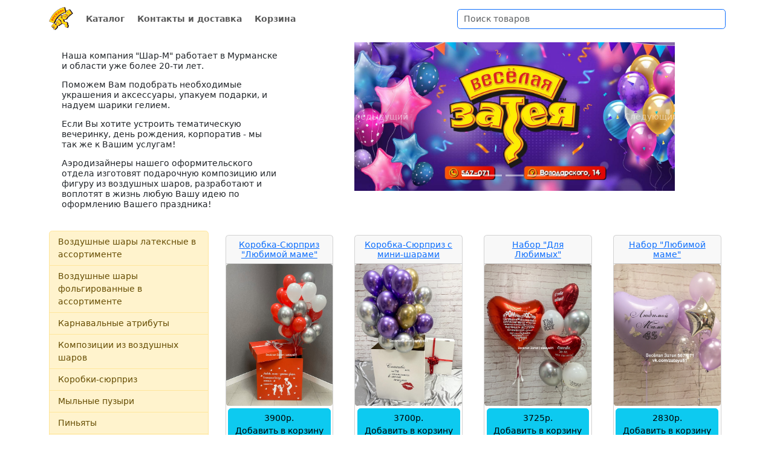

--- FILE ---
content_type: text/html; charset=utf-8
request_url: https://zateya51.ru/
body_size: 4965
content:


<!doctype html>
<html lang="ru" style="font-size: 14px; line-height: 1.2;">
  <head>
    <meta charset="utf-8">
    <meta name="viewport" content="width=device-width, initial-scale=1">
    <meta name="yandex-verification" content="8ac941d50941a929" />

    <link href="static/bootstrap.min.css" rel="stylesheet">

    <title>Весёлая затея Мурманск </title>
    <link rel="icon" href="static/img/favicon.svg">


<script type="text/javascript" >
   (function(m,e,t,r,i,k,a){m[i]=m[i]||function(){(m[i].a=m[i].a||[]).push(arguments)};
   m[i].l=1*new Date();k=e.createElement(t),a=e.getElementsByTagName(t)[0],k.async=1,k.src=r,a.parentNode.insertBefore(k,a)})
   (window, document, "script", "https://mc.yandex.ru/metrika/tag.js", "ym");

   ym(89318147, "init", {
        clickmap:true,
        trackLinks:true,
        accurateTrackBounce:true
   });
</script>
<noscript><div><img src="https://mc.yandex.ru/watch/89318147" style="position:absolute; left:-9999px;" alt="" /></div></noscript>


</head>
  <body class="d-flex flex-column vh-100">

<nav class="navbar sticky-top navbar-expand-lg navbar-light" style="background-color: #FFFFFF;">
  <div class="container">
    <a class="navbar-brand logo_h" href="/"><img src="static/img/favicon.svg" width="40" alt=""></a>
    <button class="navbar-toggler" type="button" data-bs-toggle="collapse" data-bs-target="#navbarSupportedContent">
      <span class="navbar-toggler-icon"></span>
    </button>
    <div class="collapse navbar-collapse" id="navbarSupportedContent">
      <ul class="navbar-nav me-auto mb-2 mb-lg-0">
              <li class="nav-item"><a class="nav-link fw-bold me-2" href="/">Каталог</a></li>
              <li class="nav-item"><a class="nav-link fw-bold me-2" href="/contacts">Контакты и доставка</a></li>
              <li class="nav-item"><a class="nav-link fw-bold" href="/cart">Корзина</a></li>
      </ul>
      <form class="d-flex col-10 col-lg-5" action="/search">
        <input name="st" class="form-control border border-primary" type="search" placeholder="Поиск товаров">
      </form>
    </div>
  </div>
</nav>



<div class="container">
  
  <div class="row">
    <div class="col-md-12 col-lg-4 m-4">
      <p class="lh-sm">Наша компания "Шар-М" работает в Мурманске и области уже более 20-ти лет.</p>
      <p class="lh-sm">Поможем Вам подобрать необходимые украшения и аксессуары, упакуем подарки, и надуем шарики гелием.</p>
      <p class="lh-sm">Если Вы хотите устроить тематическую вечеринку, день рождения, корпоратив - мы так же к Вашим услугам!</p>
      <p class="lh-sm">Аэродизайнеры нашего оформительского отдела изготовят подарочную композицию или фигуру из воздушных шаров,
        разработают и воплотят в жизнь любую Вашу идею по оформлению Вашего праздника!</p>
    </div>
    <div class="col">
      

<div class="container">
  <div class="row justify-content-center m-2">
    <div class="col-sm-10">
      <div id="carouselExampleIndicators" class="carousel slide" data-bs-ride="carousel">
        <div class="carousel-indicators">
          <button type="button" data-bs-target="#carouselExampleIndicators" data-bs-slide-to="0" class="active"></button>
          <button type="button" data-bs-target="#carouselExampleIndicators" data-bs-slide-to="1"></button>
          <button type="button" data-bs-target="#carouselExampleIndicators" data-bs-slide-to="2"></button>
          <button type="button" data-bs-target="#carouselExampleIndicators" data-bs-slide-to="3"></button>
          <button type="button" data-bs-target="#carouselExampleIndicators" data-bs-slide-to="4"></button>
        </div>
        <div class="carousel-inner">
          <div class="carousel-item active">
            <img src="static/img/hero-slide1.jpg" class="d-block w-100" alt="..." />
          </div>
          <div class="carousel-item">
            <img src="static/img/hero-slide2.jpg" class="d-block w-100" alt="..." />
          </div>
          <div class="carousel-item">
            <img src="static/img/hero-slide3.jpg" class="d-block w-100" alt="..." />
          </div>
          <div class="carousel-item">
            <img src="static/img/hero-slide4.jpg" class="d-block w-100" alt="..." />
          </div>
        </div>
        <button class="carousel-control-prev" type="button" data-bs-target="#carouselExampleIndicators" data-bs-slide="prev">
          <span class="carousel-control-prev-icon"></span>
          <span>Предыдущий</span>
        </button>
        <button class="carousel-control-next" type="button" data-bs-target="#carouselExampleIndicators" data-bs-slide="next">
          <span class="carousel-control-next-icon"></span>
          <span>Следующий</span>
        </button>
      </div>
    </div>
  </div>
</div>


    </div>
  </div>
  

  

  <div class="row">
    <div class="col-sm-12 col-md-3">
      <div class="list-group">
        
        <a href="/?id=1" class="list-group-item list-group-item-warning">Воздушные шары латексные в ассортименте</a>
        
        <a href="/?id=47" class="list-group-item list-group-item-warning">Воздушные шары фольгированные в ассортименте</a>
        
        <a href="/?id=16" class="list-group-item list-group-item-warning">Карнавальные атрибуты</a>
        
        <a href="/?id=32" class="list-group-item list-group-item-warning">Композиции из воздушных шаров</a>
        
        <a href="/?id=29" class="list-group-item list-group-item-warning">Коробки-сюрприз</a>
        
        <a href="/?id=7" class="list-group-item list-group-item-warning">Мыльные пузыри</a>
        
        <a href="/?id=8" class="list-group-item list-group-item-warning">Пиньяты</a>
        
        <a href="/?id=15" class="list-group-item list-group-item-warning">Пневмохлопушки,фонтаны холодного огня.цветной дым</a>
        
        <a href="/?id=6" class="list-group-item list-group-item-warning">Украшение стола</a>
        
        <a href="/?id=23" class="list-group-item list-group-item-warning">Украшения помещения</a>
        
      </div>
    </div>

    <div class="col">
      
      

<div class="row">
  
  <div class="col-lg-3">
    <div class="card m-2">
      <a href="/single-product?id=800">
        <h6 class="card-header text-center">Коробка-Сюрприз &#34;Любимой маме&#34;</h6>
        <img class="card-img" src="/static/img/site/0272da0c540d11ec88c9704d7bb33b46_e457d68f544911ec88c9704d7bb33b46.jpg" alt="" style="width: 100%; object-fit: cover" />
      </a>
      
      <button type="button" id="res800" class="btn btn-info m-1" title="Добавить в корзину" hx-post="/addtokor?nom=800&kolvo=1" hx-target="#res800">
        3900р.<br />
        Добавить в корзину
      </button>
      
    </div>
  </div>
  
  <div class="col-lg-3">
    <div class="card m-2">
      <a href="/single-product?id=928">
        <h6 class="card-header text-center">Коробка-Сюрприз с мини-шарами</h6>
        <img class="card-img" src="/static/img/site/d14a973f452311ecab5cbcee7b747cc4_dbb5dc9a778511ec88cb704d7bb33b46.jpg" alt="" style="width: 100%; object-fit: cover" />
      </a>
      
      <button type="button" id="res928" class="btn btn-info m-1" title="Добавить в корзину" hx-post="/addtokor?nom=928&kolvo=1" hx-target="#res928">
        3700р.<br />
        Добавить в корзину
      </button>
      
    </div>
  </div>
  
  <div class="col-lg-3">
    <div class="card m-2">
      <a href="/single-product?id=912">
        <h6 class="card-header text-center">Набор &#34;Для Любимых&#34;</h6>
        <img class="card-img" src="/static/img/site/f05a00feb3c711eb88ac704d7bb33b46_ad29bf6f776a11ec88cb704d7bb33b46.jpg" alt="" style="width: 100%; object-fit: cover" />
      </a>
      
      <button type="button" id="res912" class="btn btn-info m-1" title="Добавить в корзину" hx-post="/addtokor?nom=912&kolvo=1" hx-target="#res912">
        3725р.<br />
        Добавить в корзину
      </button>
      
    </div>
  </div>
  
  <div class="col-lg-3">
    <div class="card m-2">
      <a href="/single-product?id=1124">
        <h6 class="card-header text-center">Набор &#34;Любимой маме&#34;</h6>
        <img class="card-img" src="/static/img/site/10a3eae5fc0b11eab429309c23d3d5b6_ad29bf79776a11ec88cb704d7bb33b46.jpg" alt="" style="width: 100%; object-fit: cover" />
      </a>
      
      <button type="button" id="res1124" class="btn btn-info m-1" title="Добавить в корзину" hx-post="/addtokor?nom=1124&kolvo=1" hx-target="#res1124">
        2830р.<br />
        Добавить в корзину
      </button>
      
    </div>
  </div>
  
  <div class="col-lg-3">
    <div class="card m-2">
      <a href="/single-product?id=967">
        <h6 class="card-header text-center">Набор &#34;Сердечный&#34;</h6>
        <img class="card-img" src="/static/img/site/2648b9b7e15611eb88b8704d7bb33b46_dbb5dc91778511ec88cb704d7bb33b46.jpg" alt="" style="width: 100%; object-fit: cover" />
      </a>
      
      <button type="button" id="res967" class="btn btn-info m-1" title="Добавить в корзину" hx-post="/addtokor?nom=967&kolvo=1" hx-target="#res967">
        3100р.<br />
        Добавить в корзину
      </button>
      
    </div>
  </div>
  
  <div class="col-lg-3">
    <div class="card m-2">
      <a href="/single-product?id=897">
        <h6 class="card-header text-center">Набор шаров &#34;Всё начинается с любви&#34;</h6>
        <img class="card-img" src="/static/img/site/dbb5dca2778511ec88cb704d7bb33b46_dbb5dca3778511ec88cb704d7bb33b46.jpg" alt="" style="width: 100%; object-fit: cover" />
      </a>
      
      <button type="button" id="res897" class="btn btn-info m-1" title="Добавить в корзину" hx-post="/addtokor?nom=897&kolvo=1" hx-target="#res897">
        4810р.<br />
        Добавить в корзину
      </button>
      
    </div>
  </div>
  
  <div class="col-lg-3">
    <div class="card m-2">
      <a href="/single-product?id=1092">
        <h6 class="card-header text-center">Фонтан &#34;Любимой маме&#34;</h6>
        <img class="card-img" src="/static/img/site/79d8fcf2920e11ebab51bcee7b747cc4_dbb5dc8a778511ec88cb704d7bb33b46.jpg" alt="" style="width: 100%; object-fit: cover" />
      </a>
      
      <button type="button" id="res1092" class="btn btn-info m-1" title="Добавить в корзину" hx-post="/addtokor?nom=1092&kolvo=1" hx-target="#res1092">
        2330р.<br />
        Добавить в корзину
      </button>
      
    </div>
  </div>
  
  <div class="col-lg-3">
    <div class="card m-2">
      <a href="/single-product?id=1193">
        <h6 class="card-header text-center">Шар Люблю Тебя сердца</h6>
        <img class="card-img" src="/static/img/site/880d1c65792811ec88cb704d7bb33b46_880d1c66792811ec88cb704d7bb33b46.jpg" alt="" style="width: 100%; object-fit: cover" />
      </a>
      
      <button type="button" id="res1193" class="btn btn-info m-1" title="Добавить в корзину" hx-post="/addtokor?nom=1193&kolvo=1" hx-target="#res1193">
        180р.<br />
        Добавить в корзину
      </button>
      
    </div>
  </div>
  
  <div class="col-lg-3">
    <div class="card m-2">
      <a href="/single-product?id=1313">
        <h6 class="card-header text-center">Шар Люблю тебя!</h6>
        <img class="card-img" src="/static/img/site/a66d5a4879dc11ec88cb704d7bb33b46_a66d5a4979dc11ec88cb704d7bb33b46.png" alt="" style="width: 100%; object-fit: cover" />
      </a>
      
      <button type="button" id="res1313" class="btn btn-info m-1" title="Добавить в корзину" hx-post="/addtokor?nom=1313&kolvo=1" hx-target="#res1313">
        180р.<br />
        Добавить в корзину
      </button>
      
    </div>
  </div>
  
  <div class="col-lg-3">
    <div class="card m-2">
      <a href="/single-product?id=1396">
        <h6 class="card-header text-center">Шар С Любовью прикольные</h6>
        <img class="card-img" src="/static/img/site/880d1c9b792811ec88cb704d7bb33b46_880d1c9c792811ec88cb704d7bb33b46.jpg" alt="" style="width: 100%; object-fit: cover" />
      </a>
      
      <button type="button" id="res1396" class="btn btn-info m-1" title="Добавить в корзину" hx-post="/addtokor?nom=1396&kolvo=1" hx-target="#res1396">
        180р.<br />
        Добавить в корзину
      </button>
      
    </div>
  </div>
  
  <div class="col-lg-3">
    <div class="card m-2">
      <a href="/single-product?id=1376">
        <h6 class="card-header text-center">Шар Сердца мелом</h6>
        <img class="card-img" src="/static/img/site/801145b078ff11ec88cb704d7bb33b46_801145b178ff11ec88cb704d7bb33b46.jpg" alt="" style="width: 100%; object-fit: cover" />
      </a>
      
      <button type="button" id="res1376" class="btn btn-info m-1" title="Добавить в корзину" hx-post="/addtokor?nom=1376&kolvo=1" hx-target="#res1376">
        180р.<br />
        Добавить в корзину
      </button>
      
    </div>
  </div>
  
  <div class="col-lg-3">
    <div class="card m-2">
      <a href="/single-product?id=1409">
        <h6 class="card-header text-center">Шар Сердце Золотое</h6>
        <img class="card-img" src="/static/img/site/fe1028c6793811ec88cb704d7bb33b46_fe1028c7793811ec88cb704d7bb33b46.jpg" alt="" style="width: 100%; object-fit: cover" />
      </a>
      
      <button type="button" id="res1409" class="btn btn-info m-1" title="Добавить в корзину" hx-post="/addtokor?nom=1409&kolvo=1" hx-target="#res1409">
        180р.<br />
        Добавить в корзину
      </button>
      
    </div>
  </div>
  
  <div class="col-lg-3">
    <div class="card m-2">
      <a href="/single-product?id=1431">
        <h6 class="card-header text-center">Шар Сердце Стандарт Apple Red</h6>
        <img class="card-img" src="/static/img/site/a66d5a5079dc11ec88cb704d7bb33b46_a66d5a5179dc11ec88cb704d7bb33b46.jpg" alt="" style="width: 100%; object-fit: cover" />
      </a>
      
      <button type="button" id="res1431" class="btn btn-info m-1" title="Добавить в корзину" hx-post="/addtokor?nom=1431&kolvo=1" hx-target="#res1431">
        150р.<br />
        Добавить в корзину
      </button>
      
    </div>
  </div>
  
  <div class="col-lg-3">
    <div class="card m-2">
      <a href="/single-product?id=1432">
        <h6 class="card-header text-center">Шар Сердце Стандарт Frosty White</h6>
        <img class="card-img" src="/static/img/site/a66d5a5279dc11ec88cb704d7bb33b46_a66d5a5379dc11ec88cb704d7bb33b46.jpg" alt="" style="width: 100%; object-fit: cover" />
      </a>
      
      <button type="button" id="res1432" class="btn btn-info m-1" title="Добавить в корзину" hx-post="/addtokor?nom=1432&kolvo=1" hx-target="#res1432">
        150р.<br />
        Добавить в корзину
      </button>
      
    </div>
  </div>
  
  <div class="col-lg-3">
    <div class="card m-2">
      <a href="/single-product?id=1314">
        <h6 class="card-header text-center">Шар Сердце Стандарт Pink</h6>
        <img class="card-img" src="/static/img/site/a66d5a5479dc11ec88cb704d7bb33b46_a66d5a5579dc11ec88cb704d7bb33b46.jpg" alt="" style="width: 100%; object-fit: cover" />
      </a>
      
      <button type="button" id="res1314" class="btn btn-info m-1" title="Добавить в корзину" hx-post="/addtokor?nom=1314&kolvo=1" hx-target="#res1314">
        150р.<br />
        Добавить в корзину
      </button>
      
    </div>
  </div>
  
</div>


    </div>
  </div>


</div>




<div id="privacy" class="container bg-dark bg-gradient p-1">
  <div class="row">
    <p
      class="text-center"
      style="
        font-family: -apple-system, BlinkMacSystemFont, 'Segoe UI', 'Roboto', 'Helvetica Neue', Arial, sans-serif;
        color: #aaa;
        font-size: 12px;
      "
    >
      Отправляя данные в формах (форме обратной связи, формах регистрации и/или заказа товара и пр.) на интернет-сайте zateya51.ru вы даете
      разрешение на обработку персональных данных и подтверждаете, что прочитали и согласны c
      <a href="/personaldata">политикой обработки персональных данных</a>, <a href="/personaldata">пользовательским соглашением</a> и
      <a href="/personaldata">соглашением об использовании файлов cookie</a>. Размещенные на сайте материалы могут содержать информацию,
      предназначенную для пользователей старше 12 лет.
    </p>
  </div>
  <div class="row justify-content-center p-1">
    <button
      type="button"
      class="btn btn-info"
      hx-post="/acceptcookie"
      onClick="document.getElementById('privacy').style.visibility='hidden';"
      id="runButton"
    >
      Подтвердить и закрыть
    </button>
  </div>
</div>


<footer class="footer mt-auto m-2">
  <div class="container">
    <span class="text-muted">
      <hr class="bg-danger border-1 border-top border-warning" />
      <p class="text-center fs-6 fw-lighter">
        "Весёлая Затея" в Мурманске: Изготовление, доставка, и самовывоз композиций из воздушных шаров, продажа аксессуаров для праздника.<br />
        Профессиональное оформление любых мероприятий в Мурманске и области.<br />
        По адресу: Володарского 14, телефон 567-071, вы можете купить воздушные шарики, праздничные товары, заказать печать логотипов на
        шарах.<br />
        <a href="/personaldata">Политика обработки персональных данных</a> <a href="/personaldata">Пользовательское соглашение</a>
        <a href="/personaldata">Соглашение об использовании файлов cookie</a>
      </p>
    </span>
  </div>
</footer>

<script src="static/hyperscript.min.js"></script>
<script src="static/bootstrap.js"></script>
<script src="static/htmx.min.js"></script>
<script src="static/sweetalert2.all.min.js" defer></script>


</body>
</html>




--- FILE ---
content_type: image/svg+xml
request_url: https://zateya51.ru/static/img/favicon.svg
body_size: 61126
content:
<?xml version="1.0" encoding="UTF-8" standalone="no"?>
<svg
   xmlns:dc="http://purl.org/dc/elements/1.1/"
   xmlns:cc="http://creativecommons.org/ns#"
   xmlns:rdf="http://www.w3.org/1999/02/22-rdf-syntax-ns#"
   xmlns:svg="http://www.w3.org/2000/svg"
   xmlns="http://www.w3.org/2000/svg"
   xmlns:sodipodi="http://sodipodi.sourceforge.net/DTD/sodipodi-0.dtd"
   xmlns:inkscape="http://www.inkscape.org/namespaces/inkscape"
   version="1.2"
   width="405mm"
   height="405mm"
   viewBox="-16078 -34638 40500.001 40500"
   preserveAspectRatio="xMidYMid"
   fill-rule="evenodd"
   stroke-width="28.222"
   stroke-linejoin="round"
   xml:space="preserve"
   id="svg148"
   sodipodi:docname="favicon.svg"
   inkscape:version="1.0.1 (3bc2e813f5, 2020-09-07)"><metadata
   id="metadata152"><rdf:RDF><cc:Work
       rdf:about=""><dc:format>image/svg+xml</dc:format><dc:type
         rdf:resource="http://purl.org/dc/dcmitype/StillImage" /><dc:title></dc:title></cc:Work></rdf:RDF></metadata><sodipodi:namedview
   pagecolor="#ffffff"
   bordercolor="#666666"
   borderopacity="1"
   objecttolerance="10"
   gridtolerance="10"
   guidetolerance="10"
   inkscape:pageopacity="0"
   inkscape:pageshadow="2"
   inkscape:window-width="1920"
   inkscape:window-height="1018"
   id="namedview150"
   showgrid="false"
   inkscape:zoom="0.27709499"
   inkscape:cx="778.88115"
   inkscape:cy="977.78083"
   inkscape:window-x="-6"
   inkscape:window-y="-6"
   inkscape:window-maximized="1"
   inkscape:current-layer="svg148"
   inkscape:document-rotation="0" />
 <defs
   class="EmbeddedBulletChars"
   id="defs32">
  <g
   id="bullet-char-template-57356"
   transform="matrix(4.8828125e-4,0,0,-4.8828125e-4,0,0)">
   <path
   d="M 580,1141 1163,571 580,0 -4,571 Z"
   id="path2" />
  </g>
  <g
   id="bullet-char-template-57354"
   transform="matrix(4.8828125e-4,0,0,-4.8828125e-4,0,0)">
   <path
   d="M 8,1128 H 1137 V 0 H 8 Z"
   id="path5" />
  </g>
  <g
   id="bullet-char-template-10146"
   transform="matrix(4.8828125e-4,0,0,-4.8828125e-4,0,0)">
   <path
   d="M 174,0 602,739 174,1481 1456,739 Z M 1358,739 309,1346 659,739 Z"
   id="path8" />
  </g>
  <g
   id="bullet-char-template-10132"
   transform="matrix(4.8828125e-4,0,0,-4.8828125e-4,0,0)">
   <path
   d="M 2015,739 1276,0 H 717 l 543,543 H 174 v 393 h 1086 l -543,545 h 557 z"
   id="path11" />
  </g>
  <g
   id="bullet-char-template-10007"
   transform="matrix(4.8828125e-4,0,0,-4.8828125e-4,0,0)">
   <path
   d="m 0,-2 c -7,16 -16,29 -25,39 l 381,530 c -94,256 -141,385 -141,387 0,25 13,38 40,38 9,0 21,-2 34,-5 21,4 42,12 65,25 l 27,-13 111,-251 280,301 64,-25 24,25 c 21,-10 41,-24 62,-43 C 886,937 835,863 770,784 769,783 710,716 594,584 L 774,223 c 0,-27 -21,-55 -63,-84 l 16,-20 C 717,90 699,76 672,76 641,76 570,178 457,381 L 164,-76 c -22,-34 -53,-51 -92,-51 -42,0 -63,17 -64,51 -7,9 -10,24 -10,44 0,9 1,19 2,30 z"
   id="path14" />
  </g>
  <g
   id="bullet-char-template-10004"
   transform="matrix(4.8828125e-4,0,0,-4.8828125e-4,0,0)">
   <path
   d="M 285,-33 C 182,-33 111,30 74,156 52,228 41,333 41,471 c 0,78 14,145 41,201 34,71 87,106 158,106 53,0 88,-31 106,-94 l 23,-176 c 8,-64 28,-97 59,-98 l 735,706 c 11,11 33,17 66,17 42,0 63,-15 63,-46 V 965 c 0,-36 -10,-64 -30,-84 L 442,47 C 390,-6 338,-33 285,-33 Z"
   id="path17" />
  </g>
  <g
   id="bullet-char-template-9679"
   transform="matrix(4.8828125e-4,0,0,-4.8828125e-4,0,0)">
   <path
   d="M 813,0 C 632,0 489,54 383,161 276,268 223,411 223,592 c 0,181 53,324 160,431 106,107 249,161 430,161 179,0 323,-54 432,-161 108,-107 162,-251 162,-431 0,-180 -54,-324 -162,-431 C 1136,54 992,0 813,0 Z"
   id="path20" />
  </g>
  <g
   id="bullet-char-template-8226"
   transform="matrix(4.8828125e-4,0,0,-4.8828125e-4,0,0)">
   <path
   d="m 346,457 c -73,0 -137,26 -191,78 -54,51 -81,114 -81,188 0,73 27,136 81,188 54,52 118,78 191,78 73,0 134,-26 185,-79 51,-51 77,-114 77,-187 0,-75 -25,-137 -76,-188 -50,-52 -112,-78 -186,-78 z"
   id="path23" />
  </g>
  <g
   id="bullet-char-template-8211"
   transform="matrix(4.8828125e-4,0,0,-4.8828125e-4,0,0)">
   <path
   d="M -4,459 H 1135 V 606 H -4 Z"
   id="path26" />
  </g>
  <g
   id="bullet-char-template-61548"
   transform="matrix(4.8828125e-4,0,0,-4.8828125e-4,0,0)">
   <path
   d="m 173,740 c 0,163 58,303 173,419 116,115 255,173 419,173 163,0 302,-58 418,-173 116,-116 174,-256 174,-419 0,-163 -58,-303 -174,-418 C 1067,206 928,148 765,148 601,148 462,206 346,322 231,437 173,577 173,740 Z"
   id="path29" />
  </g>
 </defs>
 <g
   class="Page"
   id="g146"
   transform="matrix(0.61359808,-0.57523222,0.54506408,0.6475594,7902.5488,1763.1314)">
  <g
   class="com.sun.star.drawing.ClosedBezierShape"
   id="g39">
   <g
   id="id3">
    <rect
   class="BoundingBox"
   stroke="none"
   fill="none"
   x="-15280"
   y="-21666"
   width="48112"
   height="25365"
   id="rect34" />
    <path
   fill="#ffec00"
   stroke="none"
   d="m 32172,-10459 -4128,-312 219,-2849 -442,-34 -1251,2771 -4243,-321 1998,-3274 c -469,-179 -832,-464 -1087,-857 -256,-393 -362,-867 -319,-1424 60,-786 317,-1409 770,-1869 678,-684 1744,-971 3196,-861 l 5946,450 z m 0,0 z m -3691,-4924 148,-1932 -344,-26 c -393,-30 -691,63 -894,278 -156,164 -243,377 -264,639 -17,229 28,425 137,587 167,254 458,397 873,428 z m 0,0 z m -6487,413 -5598,1323 c 85,362 282,625 591,788 422,215 1011,233 1768,55 501,-119 955,-271 1361,-457 407,-186 890,-458 1447,-815 l 512,2174 c -559,301 -1165,571 -1819,809 -653,239 -1267,427 -1843,563 -1951,461 -3489,262 -4614,-597 -823,-626 -1372,-1525 -1648,-2697 -304,-1289 -98,-2423 616,-3402 715,-979 1792,-1638 3231,-1979 1280,-302 2395,-251 3346,154 1251,537 2079,1657 2481,3362 z m 0,0 z m -3922,-878 -34,-144 c -125,-533 -337,-905 -634,-1116 -229,-159 -482,-206 -759,-141 -245,58 -436,182 -571,371 -219,311 -259,765 -118,1361 l 37,160 z m 0,0 z m -5232,-3355 -2300,3 c -545,2379 979,4040 357,6096 -230,1182 -1169,2105 -1458,3271 -246,993 -24,1718 666,2493 923,1037 2142,1931 2291,3336 124,1176 -426,2160 -1252,3050 -398,429 -1212,869 -1431,1432 -150,385 489,1093 663,1368 L 6953,3698 C 6280,2618 5753,1707 5684,450 5599,-1116 7031,-2193 8096,-3249 l 224,-261 65,-108 -21,-39 -120,-164 -495,-525 c -531,-565 -1169,-1073 -1547,-1726 -851,-1472 -1054,-2891 -688,-4516 269,-1199 870,-1785 1354,-2896 772,-1521 -1149,-3908 -468,-5711 l -2300,2 v -2463 l 8739,-10 z m 0,0 z m -9023,9343 -3732,-589 165,-1038 -65,-10 c -445,428 -975,694 -1590,796 -444,74 -964,64 -1559,-30 -963,-152 -1670,-518 -2121,-1099 -414,-531 -562,-1170 -444,-1916 143,-897 561,-1535 1253,-1914 572,-320 1323,-473 2253,-459 542,8 1337,94 2387,260 l 567,90 42,-260 c 61,-389 -121,-706 -548,-951 -325,-184 -748,-317 -1267,-399 -281,-45 -599,-67 -954,-68 -698,1 -1405,89 -2121,264 l 353,-2222 c 654,-63 1337,-86 2049,-68 712,18 1393,79 2042,181 1320,209 2344,603 3072,1184 905,719 1265,1663 1079,2831 z m 0,0 z m -3219,-3817 75,-470 -210,-33 c -704,-111 -1206,-110 -1506,3 -301,113 -481,354 -539,721 -38,238 17,447 167,625 149,179 369,291 661,338 314,49 600,-22 857,-214 258,-192 423,-516 495,-970 z m 0,0 z m -6907,209 c 52,709 -211,1322 -788,1837 -794,706 -2103,1127 -3927,1263 -830,62 -1529,70 -2098,24 -569,-45 -1161,-133 -1774,-263 l -166,-2260 c 462,152 959,274 1493,366 534,92 1025,122 1473,89 524,-39 894,-158 1111,-355 216,-197 315,-410 299,-639 -23,-306 -186,-508 -490,-606 -202,-62 -461,-81 -778,-58 l -1393,104 -120,-1638 1606,-119 c 426,-32 720,-141 882,-329 111,-129 160,-281 148,-456 -17,-229 -129,-402 -335,-518 -252,-146 -630,-200 -1132,-163 -448,33 -898,108 -1351,224 -453,116 -942,331 -1468,644 l -163,-2227 c 673,-248 1340,-434 2001,-560 661,-126 1319,-214 1974,-263 1562,-116 2714,90 3455,616 533,378 822,872 867,1484 31,425 -50,810 -245,1154 -224,390 -577,663 -1060,820 552,47 1011,238 1376,573 365,335 566,753 603,1256 z"
   id="path36" />
   </g>
  </g>
  <g
   class="com.sun.star.drawing.ClosedBezierShape"
   id="g46">
   <g
   id="id4">
    <rect
   class="BoundingBox"
   stroke="none"
   fill="none"
   x="-11546"
   y="-33886"
   width="39462"
   height="12823"
   id="rect41" />
    <path
   fill="#ffec00"
   stroke="none"
   d="m -11546,-29026 c 5574,-2782 12549,-4852 19725,-4860 7178,-8 14445,2043 19736,4813 -651,1329 -1300,2657 -1949,3986 -649,1328 -1294,2658 -1941,3984 -4582,-2153 -9965,-4063 -15849,-4056 -5878,8 -11258,1932 -15835,4094 -651,-1325 -1298,-2652 -1946,-3979 -647,-1327 -1294,-2654 -1941,-3982 z"
   id="path43" />
   </g>
  </g>
  <g
   class="com.sun.star.drawing.ClosedBezierShape"
   id="g53">
   <g
   id="id5">
    <rect
   class="BoundingBox"
   stroke="none"
   fill="none"
   x="19572"
   y="-28916"
   width="4352"
   height="4601"
   id="rect48" />
    <path
   fill="#e30016"
   stroke="none"
   d="m 22074,-25755 305,-759 c -138,-44 -275,-84 -410,-136 -101,-39 -199,-84 -298,-129 l -299,205 -202,166 -186,184 c -74,83 -145,166 -212,255 -166,228 -301,472 -412,732 -261,-108 -524,-214 -788,-315 98,-254 226,-488 385,-709 80,-107 166,-207 258,-303 130,-132 266,-250 415,-361 114,-81 230,-157 346,-235 -88,-116 -178,-229 -255,-354 -36,-66 -69,-130 -99,-200 -24,-69 -44,-135 -61,-207 -11,-64 -17,-124 -19,-190 3,-58 9,-111 20,-169 l 62,-174 56,-106 62,-90 68,-75 76,-61 84,-50 94,-38 105,-27 117,-14 130,-1 143,12 156,28 168,43 179,59 191,75 c 172,78 341,158 511,243 390,198 774,407 1159,615 -118,269 -236,537 -355,806 -401,907 -800,1812 -1201,2718 -243,-118 -486,-236 -729,-353 148,-361 291,-724 436,-1085 z m 0,0 z m 589,-1336 c 110,-270 221,-540 334,-810 -183,-88 -366,-176 -548,-265 l -153,-68 -148,-48 -143,-26 h -139 l -135,32 -120,70 -94,103 -59,119 -43,148 -15,139 3,69 11,68 21,67 28,63 36,57 91,105 115,93 c 102,67 204,120 316,167 177,68 357,115 541,164 z"
   id="path50" />
   </g>
  </g>
  <g
   class="com.sun.star.drawing.ClosedBezierShape"
   id="g60">
   <g
   id="id6">
    <rect
   class="BoundingBox"
   stroke="none"
   fill="none"
   x="15660"
   y="-30594"
   width="3902"
   height="4691"
   id="rect55" />
    <path
   fill="#e30016"
   stroke="none"
   d="m 15907,-26740 -63,-60 -52,-63 -43,-66 -35,-71 -26,-76 -18,-82 -10,-90 v -97 l 8,-105 c 30,-176 68,-352 104,-527 l 67,-328 c 25,-89 53,-168 95,-251 36,-60 71,-109 121,-159 l 73,-55 c 116,-68 230,-105 361,-138 120,-25 238,-41 361,-53 223,-16 445,-15 670,-9 322,9 643,26 965,43 30,-108 64,-217 91,-327 l 15,-134 -10,-128 -37,-117 -30,-56 -38,-53 -48,-48 -111,-81 -134,-67 c -87,-34 -171,-61 -261,-87 l -98,-19 -94,-11 h -92 l -90,11 -85,25 -80,40 -71,57 -40,49 c -49,82 -80,163 -108,254 l -859,-229 c 16,-81 35,-158 57,-239 l 44,-109 53,-93 62,-79 71,-66 82,-54 95,-44 160,-44 c 83,-12 163,-18 248,-18 104,2 205,11 309,25 l 177,30 c 283,60 555,145 826,248 96,39 190,80 283,124 129,66 250,136 369,220 72,56 138,113 202,179 38,45 70,88 103,138 27,49 49,96 69,148 17,56 30,107 39,163 l 7,182 c -6,68 -15,133 -28,201 -35,147 -83,289 -127,433 -101,321 -202,641 -301,960 -171,547 -337,1092 -506,1639 -259,-87 -519,-172 -779,-255 55,-198 106,-397 158,-596 -202,76 -404,156 -610,222 -127,37 -252,68 -383,89 -65,8 -129,13 -194,16 -94,-1 -179,-8 -269,-28 l -132,-37 -121,-42 -108,-46 -96,-49 -85,-54 z m 0,0 z m 2181,-730 c 103,-376 206,-753 309,-1131 -314,17 -635,23 -945,81 l -170,50 -95,40 -89,47 -81,55 -74,63 -64,71 -55,77 c -24,48 -46,91 -63,140 -16,51 -28,103 -40,154 -35,152 -79,303 -98,456 l -3,121 22,118 24,58 40,65 50,56 57,47 128,77 c 75,34 148,61 226,85 l 235,50 144,3 71,-11 68,-20 64,-32 51,-36 44,-44 69,-99 76,-179 z"
   id="path57" />
   </g>
  </g>
  <g
   class="com.sun.star.drawing.ClosedBezierShape"
   id="g67">
   <g
   id="id7">
    <rect
   class="BoundingBox"
   stroke="none"
   fill="none"
   x="10947"
   y="-31493"
   width="4075"
   height="4467"
   id="rect62" />
    <path
   fill="#e30016"
   stroke="none"
   d="m 13762,-30285 c 40,-281 79,-563 119,-845 -249,137 -498,267 -733,426 -73,53 -143,107 -214,165 l -137,136 -127,159 c -61,89 -116,179 -168,275 -34,68 -67,137 -98,208 -157,384 -261,793 -326,1203 -45,303 -78,609 -115,914 -11,92 -23,185 -34,278 -327,-34 -654,-65 -982,-93 23,-310 44,-620 78,-929 67,-558 166,-1128 408,-1639 61,-123 129,-238 206,-352 98,-137 203,-260 321,-379 87,-84 175,-161 270,-235 l 374,-239 638,-261 1779,323 -749,4143 c -318,-55 -635,-107 -953,-159 113,-759 215,-1519 325,-2278 40,-274 79,-547 118,-821 z"
   id="path64" />
   </g>
  </g>
  <g
   class="com.sun.star.drawing.ClosedBezierShape"
   id="g74">
   <g
   id="id8">
    <rect
   class="BoundingBox"
   stroke="none"
   fill="none"
   x="6091"
   y="-33085"
   width="3821"
   height="5569"
   id="rect69" />
    <path
   fill="#e30016"
   stroke="none"
   d="m 8861,-32674 c -82,-3 -164,-5 -246,-8 2,-127 4,-255 6,-383 209,7 417,15 625,25 v 0 l -4,96 -12,285 c -123,-6 -246,-11 -369,-15 z m 0,0 z m -1450,-219 c 0,64 0,129 0,193 l -606,2 c -4,-128 -7,-257 -9,-386 l 617,-1 z m 0,0 z m 831,5376 -508,-1 -538,-51 c -86,-16 -172,-34 -257,-56 -92,-28 -175,-59 -262,-102 -50,-28 -94,-57 -139,-93 l -113,-120 -94,-156 c -29,-65 -53,-128 -74,-196 -22,-80 -38,-157 -52,-238 -13,-94 -22,-187 -28,-281 -24,-534 -46,-1068 -73,-1602 -5,-108 -11,-216 -13,-324 1,-117 8,-227 24,-342 15,-72 32,-139 54,-209 24,-61 49,-115 81,-171 32,-50 66,-93 105,-137 44,-42 86,-76 136,-109 62,-37 123,-67 189,-96 83,-31 163,-56 247,-79 102,-23 204,-41 306,-57 l 362,-33 701,1 380,36 324,59 265,79 205,95 148,106 114,130 c 33,53 61,104 87,161 24,66 43,129 60,198 14,79 24,156 30,237 7,202 -10,403 -21,606 -10,179 -20,359 -30,538 -787,-33 -1573,-55 -2361,-61 l -278,-2 c 9,373 16,746 18,1120 l 8,140 c 10,69 24,129 46,196 l 28,60 35,57 44,53 56,48 63,38 68,29 148,37 166,17 c 92,3 178,2 269,-5 l 157,-30 72,-24 68,-32 63,-40 54,-48 41,-48 62,-108 39,-123 20,-136 c 5,-110 6,-220 9,-329 353,12 705,26 1058,42 -4,94 -11,188 -20,282 -12,84 -27,165 -46,248 -20,70 -42,137 -69,205 -27,58 -56,111 -90,165 -33,47 -67,88 -108,130 l -127,98 -169,81 -308,83 -291,42 c -114,10 -227,17 -341,22 z m 0,0 z m 544,-3123 c 1,-94 2,-187 -4,-281 -8,-67 -19,-127 -37,-192 l -24,-60 -31,-56 -40,-54 -56,-55 -67,-46 -72,-37 -78,-30 -172,-38 -195,-14 -197,8 -175,33 -80,28 -74,35 -67,45 -60,55 -41,53 -31,56 -42,121 c -13,68 -21,134 -26,204 v 120 l -1,507 1297,9 262,5 z"
   id="path71" />
   </g>
  </g>
  <g
   class="com.sun.star.drawing.ClosedBezierShape"
   id="g81">
   <g
   id="id9">
    <rect
   class="BoundingBox"
   stroke="none"
   fill="none"
   x="1128"
   y="-31764"
   width="3876"
   height="4554"
   id="rect76" />
    <path
   fill="#e30016"
   stroke="none"
   d="m 3116,-27230 c -113,9 -224,15 -336,18 -153,1 -299,-5 -451,-26 -70,-12 -137,-27 -206,-47 -55,-19 -105,-40 -158,-67 -46,-29 -86,-57 -128,-93 -42,-41 -77,-82 -113,-129 -37,-55 -69,-110 -100,-170 -43,-98 -77,-194 -107,-297 -23,-92 -42,-183 -59,-277 -98,-604 -196,-1207 -299,-1810 -14,-92 -25,-183 -31,-277 l 3,-241 37,-205 66,-172 96,-143 c 42,-46 84,-85 133,-124 62,-44 123,-82 189,-119 82,-40 163,-75 248,-109 102,-35 203,-65 307,-93 167,-40 331,-70 500,-96 159,-21 317,-37 478,-49 l 304,-8 271,12 236,32 201,49 165,65 130,77 c 46,36 85,71 122,116 121,177 168,391 210,597 30,174 53,348 69,523 -373,28 -745,59 -1116,93 -15,-149 -29,-298 -44,-448 -11,-92 -28,-173 -59,-261 l -57,-111 -37,-48 -44,-45 -60,-46 -67,-36 -73,-27 -77,-19 -167,-16 -187,10 -185,32 -161,52 -72,35 -66,42 -60,50 -51,58 -35,56 -25,58 -29,124 c -6,69 -7,134 -4,202 7,69 16,138 25,207 l 235,1810 38,273 c 19,89 41,165 78,248 l 67,102 44,45 59,44 67,34 71,24 152,25 168,-1 178,-20 c 83,-16 156,-35 236,-63 l 70,-33 66,-41 59,-51 50,-61 31,-55 37,-117 c 10,-62 14,-122 15,-187 -7,-193 -33,-389 -54,-582 356,-33 712,-62 1068,-89 5,75 11,150 17,225 14,169 11,334 -7,503 -11,74 -25,144 -43,216 -20,62 -42,119 -68,177 l -91,143 -113,114 -157,100 -291,120 -181,52 z"
   id="path78" />
   </g>
  </g>
  <g
   class="com.sun.star.drawing.ClosedBezierShape"
   id="g88">
   <g
   id="id10">
    <rect
   class="BoundingBox"
   stroke="none"
   fill="none"
   x="-3587"
   y="-30903"
   width="3889"
   height="4668"
   id="rect83" />
    <path
   fill="#e30016"
   stroke="none"
   d="m -1831,-26247 c -81,6 -160,10 -241,10 -87,-4 -167,-12 -253,-31 -49,-15 -93,-31 -141,-53 -44,-25 -83,-51 -124,-84 -43,-39 -81,-78 -118,-123 -41,-55 -76,-109 -111,-168 -37,-71 -69,-141 -100,-215 -78,-210 -134,-428 -194,-645 -98,-344 -195,-689 -294,-1033 l -155,-594 -24,-239 10,-211 42,-183 73,-157 108,-141 161,-143 218,-141 275,-135 216,-85 c 247,-87 494,-158 751,-215 146,-28 290,-50 439,-64 91,-5 181,-6 273,-5 76,6 149,15 224,28 60,15 115,32 174,55 50,24 93,50 138,82 45,38 83,76 122,120 40,54 74,106 107,164 35,69 64,137 91,209 28,85 51,170 72,256 65,322 120,646 179,967 -476,111 -951,226 -1422,349 -335,88 -667,181 -1000,274 89,358 179,716 267,1075 l 41,135 c 26,63 53,118 89,175 l 40,51 45,46 53,41 65,34 70,21 71,12 147,-2 157,-26 c 85,-20 165,-44 248,-74 l 140,-70 61,-43 55,-49 48,-55 39,-59 27,-56 32,-121 7,-128 -86,-463 965,-225 54,369 1,316 -35,198 -61,164 c -27,50 -54,92 -88,137 -38,45 -77,83 -120,121 -56,44 -111,83 -170,120 -100,58 -200,107 -305,153 l -187,73 c -291,100 -583,181 -883,240 -95,17 -189,30 -283,41 z m 0,0 z m 826,-2991 c -41,-177 -82,-353 -121,-532 -22,-91 -47,-172 -85,-258 l -66,-108 -41,-47 -50,-43 -68,-41 -75,-29 -78,-17 -81,-7 -168,10 -181,39 -180,61 -154,80 -66,48 -59,55 -51,62 -41,69 -23,59 -24,122 c -2,68 1,130 9,197 23,137 61,273 94,407 l 71,279 c 352,-104 703,-206 1057,-302 127,-35 254,-69 381,-104 z"
   id="path85" />
   </g>
  </g>
  <g
   class="com.sun.star.drawing.ClosedBezierShape"
   id="g95">
   <g
   id="id11">
    <rect
   class="BoundingBox"
   stroke="none"
   fill="none"
   x="-7883"
   y="-29428"
   width="4008"
   height="4939"
   id="rect90" />
    <path
   fill="#e30016"
   stroke="none"
   d="m -3876,-26277 c -2,61 -6,118 -14,179 -18,90 -42,166 -83,250 -27,46 -54,87 -87,131 -70,81 -143,148 -229,215 l -123,86 c -184,115 -373,209 -573,296 -461,199 -917,410 -1368,630 -342,-861 -676,-1727 -1016,-2589 -170,-432 -343,-865 -513,-1299 526,-272 1059,-536 1600,-777 283,-120 574,-233 880,-269 59,-3 113,-5 171,1 l 83,22 73,33 68,48 66,66 65,84 61,105 56,127 68,207 23,174 -13,167 -50,166 -88,168 -346,421 427,81 180,50 147,63 118,75 88,83 114,166 70,150 119,415 c 14,93 24,182 26,275 z m 0,0 z m -1749,-2276 -91,-82 -111,-56 -122,-23 -124,4 -124,28 -186,76 c -186,86 -372,177 -559,265 145,391 287,783 430,1173 199,-91 397,-183 592,-281 l 140,-91 119,-103 95,-118 66,-133 33,-145 -3,-149 -36,-148 -50,-116 z m 0,0 z m 744,1872 -88,-153 -110,-127 -133,-96 -153,-57 -164,-15 -166,24 -162,57 c -174,78 -348,162 -521,243 181,512 367,1023 550,1535 183,-84 367,-170 549,-253 l 163,-87 c 71,-45 133,-89 196,-144 l 53,-54 45,-61 36,-70 25,-75 13,-78 3,-79 -19,-162 -47,-174 z"
   id="path92" />
   </g>
  </g>
  <g
   class="com.sun.star.drawing.ClosedBezierShape"
   id="g102">
   <g
   id="id12">
    <rect
   class="BoundingBox"
   stroke="none"
   fill="none"
   x="-14752"
   y="-21137"
   width="47306"
   height="24483"
   id="rect97" />
    <path
   fill="#e30016"
   stroke="none"
   d="m 31951,-10715 -3373,-255 31,-400 2989,227 570,-7426 385,29 z m 0,0 z m -3160,-3105 -1078,-81 -1251,2771 -3361,-255 234,-384 2830,214 1251,-2771 1406,107 z m 0,0 z m -3858,-724 c -188,-74 -378,-145 -560,-233 -88,-47 -170,-97 -252,-154 -57,-42 -110,-87 -164,-135 -86,-83 -161,-168 -233,-265 -53,-80 -100,-158 -143,-245 -39,-89 -71,-176 -99,-270 -18,-74 -33,-148 -45,-224 -16,-141 -22,-277 -18,-419 3,-39 6,-77 9,-115 0,20 0,39 0,59 l 9,152 c 8,70 19,138 33,208 26,106 59,203 103,303 28,56 58,109 91,162 60,90 124,169 198,246 77,76 156,140 244,201 78,49 154,92 236,132 l 767,309 z m 0,0 z m 4224,-2970 -802,-59 c -85,-2 -167,0 -253,6 -82,9 -160,22 -241,40 -79,22 -153,47 -229,79 l -141,74 -130,93 -119,110 -76,88 -70,97 -59,103 -51,109 -41,113 -31,116 -22,120 -14,122 -5,111 3,109 11,108 20,106 29,104 38,100 47,97 102,157 108,124 125,108 139,91 c 75,40 149,73 228,104 57,18 113,35 170,49 -46,-6 -92,-13 -139,-21 -93,-21 -183,-45 -274,-75 l -175,-74 -165,-94 -151,-114 -136,-135 -116,-153 -62,-102 -54,-112 -44,-117 -34,-119 -23,-122 -12,-123 -4,-122 6,-125 15,-135 25,-134 35,-132 47,-128 57,-124 69,-118 79,-111 87,-101 69,-67 143,-117 157,-96 167,-76 c 89,-30 174,-54 265,-74 l 181,-26 c 94,-6 184,-8 277,-6 l 1005,74 z m 0,0 z m -12363,5054 144,86 109,51 218,78 110,26 -92,-12 -251,-58 -121,-39 -119,-47 -123,-57 -160,-96 -150,-112 -136,-129 -121,-143 -103,-156 -86,-167 -69,-174 -207,-729 5623,-1330 -76,-313 c -37,-140 -77,-280 -121,-419 -58,-172 -121,-339 -191,-507 -52,-115 -107,-228 -165,-341 -57,-105 -118,-207 -182,-310 -63,-94 -128,-186 -198,-277 -69,-85 -140,-167 -215,-248 -75,-76 -152,-149 -233,-220 -81,-67 -163,-131 -250,-193 -88,-58 -176,-113 -269,-166 -120,-64 -240,-121 -367,-174 -105,-40 -210,-76 -318,-109 -100,-29 -200,-53 -302,-74 1,0 3,0 4,0 121,20 239,43 358,71 174,45 341,98 508,162 134,55 261,116 388,183 98,57 192,115 285,177 92,66 180,133 266,205 85,75 166,152 246,232 79,86 154,172 227,262 73,96 142,192 209,292 67,107 129,214 190,323 60,118 117,235 170,355 73,173 138,346 198,524 45,143 87,286 125,430 l 120,502 -5614,1327 150,530 62,157 76,148 92,138 107,127 121,114 z m 0,0 z m 4368,-701 c 94,-54 188,-109 281,-165 l 324,1375 c -782,397 -1605,708 -2442,966 -253,76 -507,147 -764,211 -262,63 -524,117 -790,162 -162,24 -323,45 -486,63 -153,13 -306,23 -461,29 -146,3 -291,2 -437,-3 -138,-8 -274,-20 -412,-36 -131,-19 -259,-41 -389,-67 -123,-30 -243,-62 -365,-99 -116,-40 -229,-82 -343,-130 -110,-50 -215,-102 -322,-160 l -203,-124 c -140,-96 -270,-195 -399,-305 -108,-98 -210,-199 -310,-307 -57,-65 -113,-132 -169,-201 -127,-168 -240,-339 -344,-524 -90,-166 -169,-335 -241,-511 -72,-188 -135,-376 -190,-571 -47,-178 -86,-355 -118,-536 -22,-143 -39,-285 -50,-429 -6,-103 -9,-206 -9,-310 2,-75 6,-149 11,-222 0,32 -1,64 -1,96 5,170 19,336 40,503 27,178 62,351 105,525 50,191 107,376 175,561 66,172 139,336 223,499 82,154 171,299 269,442 83,114 169,221 261,326 113,123 231,236 357,345 102,84 207,161 315,235 96,61 192,118 291,171 104,52 206,99 312,142 110,42 220,79 332,114 119,32 236,59 356,84 127,22 253,40 381,55 135,11 270,19 405,24 144,1 288,-2 431,-7 153,-10 305,-23 457,-40 218,-28 433,-63 649,-104 256,-53 509,-114 761,-182 460,-126 911,-273 1358,-435 462,-171 916,-360 1358,-578 z m 0,0 z m -2521,-2326 c -52,-219 -101,-439 -162,-656 -42,-134 -89,-260 -145,-389 -43,-89 -89,-173 -139,-259 l -110,-155 c -60,-73 -121,-139 -189,-205 l -147,-119 -118,-73 -125,-62 -130,-47 -134,-33 -138,-18 -139,-3 -139,13 -137,25 -120,34 -114,42 -110,51 -104,61 -98,71 -91,79 -82,87 -75,95 -104,174 -78,185 -52,197 -29,205 -8,214 c 4,114 12,224 25,337 42,275 110,545 175,815 l -304,72 -168,-717 c -27,-123 -51,-245 -69,-371 -14,-120 -24,-238 -28,-359 l 9,-233 32,-226 59,-220 40,-107 47,-103 55,-99 65,-100 85,-108 95,-100 104,-91 112,-81 120,-70 124,-59 129,-47 136,-38 154,-29 158,-14 160,3 158,21 155,38 150,54 143,71 132,83 167,134 145,149 128,163 c 60,89 112,178 163,271 l 90,196 c 56,141 102,281 143,426 l 193,810 z m 0,0 z m -8379,-1448 74,394 c 117,545 262,1084 370,1631 l 54,340 32,335 6,332 -9,166 -17,166 -26,168 -36,169 -52,191 c -22,104 -47,204 -76,305 -31,96 -65,190 -102,283 -96,229 -207,447 -326,665 -224,402 -461,796 -660,1211 -67,148 -129,295 -185,448 -40,118 -76,235 -108,356 -24,100 -45,200 -63,302 -25,162 -40,320 -45,484 0,95 3,188 10,282 17,156 43,302 82,453 35,119 76,232 123,347 39,86 80,169 124,252 80,140 167,272 262,403 61,80 124,158 189,236 112,128 227,252 343,375 443,463 908,904 1302,1411 92,125 178,250 260,382 56,98 107,194 155,296 l 82,202 c 35,105 64,207 89,315 19,106 33,210 43,318 l 7,190 c -3,155 -15,303 -39,457 -17,88 -36,176 -59,264 -44,148 -95,288 -156,430 -53,115 -110,226 -173,337 -84,142 -174,278 -271,413 -185,248 -384,491 -612,702 -197,171 -404,330 -606,496 -112,95 -220,192 -326,295 l -103,109 -97,116 -89,123 -79,133 -71,155 -37,149 -5,156 20,144 37,132 48,126 56,119 129,225 c 69,107 140,212 215,314 L 7216,3345 c -186,-305 -363,-612 -522,-931 -87,-180 -165,-362 -236,-549 -45,-125 -84,-248 -121,-375 -42,-163 -76,-325 -103,-491 -15,-104 -27,-208 -36,-313 -8,-118 -10,-232 -6,-350 l 8,-69 c 1,59 3,119 7,179 19,198 47,389 88,584 29,123 62,244 100,365 60,182 129,358 207,533 148,323 320,634 503,939 L 9489,1578 c -86,-126 -162,-255 -235,-388 l -62,-131 -53,-141 -43,-153 -24,-172 6,-192 47,-187 82,-179 89,-149 97,-136 105,-125 110,-116 c 110,-107 223,-209 339,-308 200,-165 406,-322 601,-492 195,-180 366,-385 528,-594 115,-154 220,-309 318,-474 59,-105 113,-210 164,-319 46,-107 86,-213 122,-322 32,-110 58,-217 79,-328 23,-143 34,-280 36,-424 l -6,-177 c -9,-99 -22,-195 -40,-293 -23,-99 -50,-194 -81,-290 -37,-96 -76,-188 -121,-280 -50,-95 -101,-185 -157,-276 -83,-125 -170,-245 -263,-364 -319,-393 -676,-748 -1030,-1109 -183,-189 -364,-379 -537,-578 -90,-107 -175,-216 -258,-329 -77,-111 -148,-224 -215,-341 -63,-119 -119,-236 -170,-359 -36,-93 -66,-186 -95,-281 -24,-96 -45,-191 -63,-289 -19,-133 -31,-264 -35,-398 -1,-137 5,-270 18,-407 18,-141 41,-277 70,-416 28,-121 61,-240 97,-359 42,-121 86,-240 134,-359 65,-152 134,-300 208,-447 160,-307 335,-606 505,-908 135,-242 262,-484 369,-739 35,-89 67,-178 97,-268 28,-98 51,-194 72,-294 l 53,-191 33,-159 25,-157 16,-157 9,-314 c -6,-162 -19,-319 -37,-480 l -53,-330 c -82,-417 -185,-828 -284,-1242 l -43,-191 c -43,-198 -82,-395 -117,-595 l -58,-418 -32,-437 -4,-225 5,-230 15,-234 25,-239 38,-243 141,-688 2196,-3 -1,-1291 h 369 v 1706 l -2230,2 -109,533 -37,234 -24,231 -15,226 -5,222 4,217 32,424 z m 0,0 z m -1357,13394 -92,-169 -149,-203 -616,-652 c -305,-311 -624,-608 -922,-928 l -176,-203 c -80,-101 -155,-203 -227,-310 -125,-204 -235,-413 -339,-628 -59,-128 -114,-257 -167,-387 -64,-170 -122,-340 -173,-514 -35,-128 -66,-256 -94,-386 -24,-129 -46,-258 -63,-388 -15,-131 -26,-261 -34,-392 -4,-134 -6,-267 -4,-400 2,-65 6,-129 10,-193 -2,162 2,322 12,485 14,168 35,333 62,500 32,168 69,332 114,497 49,168 105,332 167,496 151,375 329,744 555,1080 74,101 150,197 231,292 318,358 670,681 1005,1022 l 625,662 164,223 194,358 z m 0,0 z M 7560,-14167 v -115 l -11,-191 -20,-190 -65,-383 -89,-382 c -151,-568 -332,-1127 -473,-1697 l -76,-360 -50,-347 -13,-168 -5,-163 5,-160 5,-64 5,151 12,159 48,333 c 35,178 75,354 118,529 119,443 253,880 377,1320 l 99,390 80,393 30,198 22,200 11,201 v 202 z m 0,0 z m -563,-5258 -2390,3 v -1706 h 10 v 1291 l 2517,-3 z m 0,0 z m -7333,8116 c -83,51 -165,99 -251,144 -88,42 -176,80 -267,115 -94,32 -188,60 -285,85 -91,21 -181,38 -274,52 -194,25 -383,34 -579,32 -228,-6 -452,-27 -679,-58 -144,-21 -285,-48 -428,-78 l -298,-79 -270,-97 -246,-113 -220,-128 -196,-144 -174,-159 -154,-176 -120,-172 -98,-178 -77,-186 -56,-194 -36,-205 -16,-217 6,-229 6,-45 -2,44 c 5,100 14,194 28,292 19,92 41,177 70,266 33,86 68,166 110,247 49,83 99,158 155,235 l 140,160 159,145 180,132 203,119 230,105 255,91 284,76 c 138,29 275,54 413,75 219,30 435,50 656,56 160,2 317,-4 477,-20 79,-11 157,-23 236,-38 92,-20 180,-43 270,-70 86,-30 169,-61 252,-97 81,-39 159,-80 237,-125 104,-65 200,-133 295,-210 l 113,-102 c 43,-5 85,-11 129,-18 75,-17 145,-36 217,-60 70,-28 136,-57 202,-92 l 588,93 -60,379 -599,-94 -290,265 c -77,62 -155,120 -236,176 z m 0,0 z m 1825,-4773 -1,-40 -13,-99 -21,-98 -30,-96 -38,-94 -47,-89 -53,-84 -61,-81 -140,-148 -161,-131 c -83,-57 -167,-108 -256,-157 -75,-38 -151,-74 -228,-108 -198,-81 -396,-144 -603,-198 -260,-62 -520,-108 -787,-136 -192,-19 -385,-29 -579,-33 -600,-7 -1208,41 -1799,155 l 74,-461 c 579,-92 1169,-125 1755,-103 130,7 260,15 389,28 275,29 545,77 814,141 186,48 366,104 546,172 112,46 220,96 328,150 97,53 187,109 278,171 l 178,145 83,81 76,87 69,92 62,98 54,104 45,108 35,112 25,115 14,116 5,117 -5,116 z m 0,0 z m -717,-2655 c 133,23 266,49 399,77 109,24 217,49 324,76 328,87 645,190 958,319 194,84 380,175 563,280 96,57 189,116 282,179 144,103 278,211 408,331 65,63 127,127 187,194 93,110 174,220 251,341 41,71 79,142 115,215 56,126 101,249 138,381 19,82 36,162 49,244 20,147 29,289 29,437 -4,127 -13,251 -28,378 l -817,5142 -2983,-471 60,-379 2587,408 772,-4853 c 18,-122 31,-243 38,-367 3,-112 2,-222 -6,-335 -10,-104 -25,-204 -46,-308 -30,-122 -66,-237 -114,-354 -30,-68 -62,-134 -98,-201 -65,-112 -136,-215 -217,-318 -53,-62 -107,-123 -165,-183 -141,-137 -287,-258 -448,-372 l -131,-87 c -141,-88 -285,-168 -436,-243 -193,-92 -390,-172 -593,-245 -260,-89 -522,-163 -791,-226 -95,-22 -191,-41 -287,-60 z m 0,0 z m 440,4421 c -275,-43 -551,-89 -827,-126 -233,-28 -463,-46 -699,-49 -131,2 -260,9 -391,25 -89,15 -174,33 -261,57 l -88,29 -148,67 -141,89 -127,109 -109,126 -90,141 -71,152 -53,161 -35,170 -14,124 -2,124 12,123 25,121 38,118 52,112 64,106 75,99 86,93 95,84 104,73 110,63 117,53 122,43 94,26 -189,-32 -141,-38 -137,-49 -131,-60 -127,-71 -119,-85 -110,-96 -99,-108 -87,-115 -74,-123 -60,-132 -46,-137 -29,-142 -13,-144 1,-143 16,-143 40,-188 59,-182 81,-174 104,-163 128,-147 148,-127 164,-103 169,-77 c 98,-33 192,-59 293,-81 l 199,-28 c 106,-9 211,-14 317,-15 157,2 311,10 467,22 436,44 867,121 1299,189 z m 0,0 z m -8962,2929 -275,142 c -171,79 -343,148 -521,211 -200,66 -399,124 -603,175 -179,42 -358,80 -540,113 -301,52 -601,91 -906,123 -717,65 -1438,100 -2158,66 -353,-21 -704,-61 -1054,-111 -202,-31 -402,-65 -603,-103 l -105,-1427 c 253,69 509,127 767,176 -248,-42 -494,-94 -738,-153 l 75,1019 c 492,89 990,155 1489,184 711,33 1423,-1 2130,-65 299,-31 595,-70 891,-121 220,-40 436,-87 652,-141 193,-53 381,-111 569,-177 135,-51 265,-105 395,-165 118,-57 230,-118 343,-184 100,-63 196,-128 290,-200 74,-59 143,-120 212,-185 l 148,-160 120,-161 94,-162 72,-166 49,-171 29,-180 c 6,-99 7,-193 2,-293 l -15,-134 c -20,-104 -45,-198 -84,-297 -25,-54 -51,-106 -81,-158 -45,-70 -92,-132 -147,-196 -78,-82 -158,-152 -251,-220 -56,-38 -112,-72 -171,-104 -107,-53 -210,-93 -325,-127 -19,-5 -38,-10 -57,-14 l 42,4 c 83,15 164,32 245,53 128,38 243,83 362,141 67,37 130,75 192,117 104,77 194,156 282,248 48,55 91,109 132,167 51,79 92,156 130,241 36,89 62,175 84,268 l 23,147 c 10,100 12,197 12,296 l -21,207 -44,198 -68,190 -93,185 -118,179 -147,176 c -78,81 -157,156 -242,230 -71,57 -143,112 -218,165 -81,54 -162,104 -246,154 z m 0,0 z m -2429,-1883 v -14 l -21,-160 -44,-153 -66,-146 -90,-133 -111,-116 -128,-96 -140,-76 -149,-58 -215,-51 -221,-27 c -121,-6 -239,-8 -360,-5 l -1143,83 -65,-882 27,-2 33,456 831,-62 c 130,-7 258,-11 388,-9 l 245,18 235,41 125,34 170,66 163,89 151,114 132,138 108,159 79,174 51,180 25,184 2,158 z m 0,0 z m -144,-3092 -1,-26 -16,-124 -31,-123 -46,-118 -62,-112 -76,-102 -89,-92 -98,-79 -173,-103 c -72,-34 -143,-62 -219,-88 -79,-23 -156,-42 -237,-59 -146,-23 -288,-35 -437,-40 -546,-3 -1095,82 -1628,203 -155,37 -307,77 -460,126 l -191,67 c -193,74 -381,156 -566,247 l -99,-1353 c 8,-3 17,-6 26,-9 l 62,848 c 296,-133 601,-236 916,-314 545,-131 1105,-220 1666,-231 129,1 256,7 384,18 92,12 181,26 270,45 88,21 172,46 257,75 85,34 163,71 243,114 l 117,74 116,94 105,108 91,122 74,134 55,142 37,145 18,144 4,119 -7,116 z m 0,0 z m 1032,-2432 c 61,10 122,20 183,32 183,39 360,86 537,146 105,39 206,81 306,128 114,58 219,120 324,192 82,61 158,122 233,190 65,66 124,131 181,203 51,72 95,142 136,218 38,79 68,155 95,237 l 41,171 c 16,107 26,209 29,317 -1,63 -3,126 -9,189 -16,142 -45,271 -93,405 -30,73 -62,142 -99,211 -58,95 -118,175 -193,257 -63,62 -126,116 -197,168 -58,39 -116,74 -177,107 -68,33 -135,62 -206,90 l -1668,575 -1087,-112 2511,-867 c 63,-24 123,-50 184,-80 71,-39 136,-79 201,-127 59,-48 110,-95 160,-150 48,-58 89,-116 128,-180 41,-76 75,-151 104,-233 44,-140 65,-272 72,-419 l -1,-117 c -6,-103 -19,-201 -41,-302 -19,-73 -42,-142 -70,-213 -33,-68 -67,-130 -107,-195 -45,-64 -92,-123 -146,-182 -101,-102 -205,-188 -324,-270 l -117,-71 c -134,-74 -269,-134 -413,-187 -108,-37 -218,-70 -329,-99 -50,-11 -99,-22 -148,-32 z"
   id="path99" />
   </g>
  </g>
  <g
   class="com.sun.star.drawing.ClosedBezierShape"
   id="g109">
   <g
   id="id13">
    <rect
   class="BoundingBox"
   stroke="none"
   fill="none"
   x="-7703"
   y="-33349"
   width="35231"
   height="11900"
   id="rect104" />
    <path
   fill="#e30016"
   stroke="none"
   d="m 12581,-33349 265,28 662,82 659,93 657,102 653,112 650,121 645,130 642,138 636,148 632,156 627,164 620,171 614,180 607,186 600,194 593,201 585,207 577,213 568,220 560,226 550,232 540,236 531,242 519,246 509,251 245,126 -2187,4476 c -484,994 -967,1987 -1451,2980 l -1955,-869 -919,-377 -936,-364 -954,-346 -484,-166 -487,-162 -491,-155 -496,-151 -500,-143 -503,-138 -507,-132 -512,-124 -515,-117 -518,-109 -522,-101 -527,-93 -529,-84 -533,-76 -537,-66 -540,-57 -543,-48 -546,-37 -550,-26 -553,-16 -556,-5 -555,6 -552,18 -550,28 -546,38 -543,49 -539,58 -536,68 -533,77 -529,86 -526,94 -522,103 -518,110 -515,118 -511,125 -507,133 -504,139 -499,146 -495,151 -491,157 -486,162 -483,168 -953,349 -935,365 -918,379 c -655,282 -1307,571 -1954,873 -60,-122 -120,-244 -179,-367 754,-353 1518,-684 2285,-1005 l 930,-374 947,-359 480,-173 484,-168 489,-162 493,-158 496,-152 502,-146 505,-140 509,-133 513,-126 517,-118 521,-111 524,-103 528,-95 532,-86 535,-77 539,-68 542,-59 545,-49 549,-39 552,-28 555,-17 559,-7 559,5 555,17 553,26 549,37 546,48 543,57 539,67 535,76 533,85 528,93 524,101 521,110 517,118 514,124 509,131 506,138 501,146 497,151 494,156 488,162 486,167 481,171 948,356 930,372 c 768,321 1533,650 2288,1001 1170,-2400 2339,-4801 3513,-7199 -549,-281 -1109,-540 -1670,-795 l -538,-236 -548,-230 -558,-226 -566,-219 -575,-213 -583,-206 -591,-200 -598,-193 -606,-186 -612,-179 -618,-171 -625,-164 -629,-155 -635,-147 -639,-138 -644,-130 -647,-121 -652,-111 -654,-102 -657,-92 z"
   id="path106" />
   </g>
  </g>
  <g
   class="com.sun.star.drawing.ClosedBezierShape"
   id="g116">
   <g
   id="id14">
    <rect
   class="BoundingBox"
   stroke="none"
   fill="none"
   x="-8013"
   y="-32953"
   width="32288"
   height="9217"
   id="rect111" />
    <path
   fill="#f28700"
   stroke="none"
   d="m -3672,-26519 c 139,471 119,848 -60,1137 -176,285 -537,529 -1071,757 -527,226 -1041,469 -1544,717 -279,-705 -555,-1413 -830,-2117 -276,-707 -558,-1412 -836,-2118 5,-3 11,-6 16,-9 238,601 477,1202 712,1804 275,704 551,1412 830,2117 503,-248 1017,-491 1544,-717 534,-228 895,-473 1071,-757 168,-270 196,-617 86,-1046 30,71 58,148 82,232 z m 0,0 z m -832,-2232 c 31,69 58,145 83,227 89,291 55,569 -97,834 -88,-30 -186,-54 -292,-71 277,-310 381,-641 306,-990 z m 0,0 z m -1152,654 c -101,-123 -262,-139 -484,-40 -150,67 -300,141 -448,212 -38,-106 -77,-213 -116,-319 151,-72 303,-148 456,-217 290,-130 477,-63 561,185 21,62 31,122 31,179 z m 0,0 z m 707,1813 c -157,-319 -403,-410 -731,-266 -117,52 -234,109 -350,163 -38,-106 -76,-213 -113,-320 117,-55 236,-114 356,-166 378,-167 647,-20 796,429 19,57 32,111 42,160 z m 0,0 z m 5503,-1518 c 107,558 42,967 -182,1247 -219,274 -661,488 -1320,668 -657,179 -1131,212 -1441,82 -307,-128 -541,-458 -692,-996 -2,-7 -4,-14 -5,-21 146,362 344,592 589,694 310,130 784,97 1441,-82 660,-180 1100,-394 1320,-668 217,-271 285,-664 191,-1195 16,-3 32,-7 48,-11 17,95 37,189 51,282 z m 0,0 z M 74,-30105 c 63,143 112,310 147,501 65,349 128,700 191,1049 -817,184 -1622,389 -2412,612 66,262 131,525 196,786 -33,-56 -60,-128 -82,-215 -73,-298 -147,-596 -221,-894 789,-224 1595,-428 2412,-612 -64,-350 -127,-700 -192,-1049 -11,-62 -25,-121 -39,-178 z m 0,0 z m -1372,440 c -22,-36 -47,-65 -74,-84 -100,-74 -265,-79 -490,-17 -232,63 -372,157 -430,275 -39,82 -41,214 4,393 1,6 3,13 4,19 -8,3 -16,5 -25,8 -30,-117 -58,-233 -87,-350 -45,-179 -43,-311 -4,-393 58,-119 198,-212 430,-275 225,-62 390,-57 490,17 74,53 130,169 168,344 5,21 9,42 14,63 z m 0,0 z m 6593,1230 c 33,567 -83,968 -346,1212 -260,242 -746,391 -1454,477 -709,87 -1207,54 -1514,-119 -263,-148 -445,-429 -551,-850 107,246 255,421 443,527 307,173 805,205 1514,119 708,-86 1194,-235 1454,-477 264,-245 380,-645 346,-1212 -4,-48 -8,-95 -12,-142 29,-2 57,-5 86,-7 10,157 20,315 34,472 z m 0,0 z m -326,-2602 c 120,262 197,677 235,1242 -500,35 -994,75 -1488,123 -12,-110 -23,-220 -34,-330 469,-45 939,-83 1414,-116 -25,-372 -67,-678 -127,-919 z m 0,0 z m -1424,418 c -8,-10 -17,-20 -27,-29 -90,-80 -248,-114 -483,-87 -236,27 -392,95 -464,193 -56,76 -72,201 -50,374 45,357 92,717 138,1073 45,355 93,710 140,1065 -52,-65 -88,-169 -107,-316 -47,-357 -96,-715 -141,-1072 -45,-356 -93,-716 -138,-1073 -22,-173 -5,-298 50,-374 72,-98 229,-167 464,-193 235,-27 393,6 483,87 71,63 118,175 135,344 0,3 0,5 0,8 z m 0,0 z m 5973,-1520 c -332,-16 -658,-28 -987,-35 2,-107 3,-214 4,-321 292,8 581,19 876,33 6,-148 11,-295 18,-442 41,2 82,4 123,6 -13,253 -23,506 -34,759 z m 0,0 z m -1809,-50 c -329,1 -655,2 -977,5 -5,-108 -9,-216 -11,-324 290,-3 584,-3 880,-4 0,-147 0,-293 0,-440 37,0 74,0 111,0 -3,254 -3,509 -3,763 z m 0,0 z m 2394,3741 c -30,562 -197,940 -490,1150 -288,206 -796,297 -1518,296 -722,-1 -1225,-98 -1517,-309 -208,-150 -350,-389 -424,-718 78,168 184,299 316,395 292,211 796,308 1517,309 722,1 1230,-90 1518,-296 287,-206 453,-573 488,-1116 42,3 85,4 127,7 -10,95 -14,189 -17,282 z m 0,0 z m -36,-2679 c 113,226 159,515 137,868 -22,351 -41,703 -61,1055 -869,-42 -1746,-65 -2622,-71 7,309 11,618 13,926 1,20 1,38 2,56 -1,0 -1,-1 -2,-2 -74,-77 -106,-203 -107,-377 -3,-309 -7,-617 -14,-926 876,6 1753,29 2623,70 20,-351 38,-703 60,-1054 13,-203 3,-384 -29,-545 z m 0,0 z m -1470,273 c -88,-85 -251,-133 -482,-137 -252,-5 -422,47 -510,143 -63,68 -93,194 -91,379 0,13 0,26 0,39 -36,0 -72,0 -108,0 0,-121 1,-242 0,-362 -2,-185 28,-311 91,-379 88,-96 258,-148 510,-144 249,5 418,60 500,157 56,64 84,164 90,304 z m 0,0 z m 5935,4368 c -436,-78 -876,-151 -1319,-221 15,-100 29,-199 44,-299 392,62 781,127 1168,197 137,-750 273,-1502 409,-2255 118,-654 237,-1309 354,-1965 53,11 107,22 160,33 -134,753 -270,1504 -406,2255 -136,753 -272,1505 -410,2255 z m 0,0 z m -949,-3879 c -155,91 -294,186 -414,291 -168,145 -316,350 -437,608 -121,258 -215,573 -298,937 -28,121 -64,323 -98,605 -33,283 -80,645 -131,1088 -450,-50 -903,-92 -1353,-129 9,-104 17,-208 24,-312 407,34 816,73 1222,118 50,-443 97,-805 130,-1088 34,-283 70,-484 98,-606 83,-364 178,-678 298,-936 121,-258 270,-463 437,-609 162,-141 359,-265 581,-384 -20,139 -39,278 -59,417 z m 0,0 z m 5249,5025 c -377,-126 -756,-252 -1135,-370 25,-89 49,-177 73,-266 319,101 638,207 954,313 157,-512 316,-1025 473,-1536 158,-512 321,-1022 480,-1536 71,-229 92,-439 62,-630 144,266 159,586 46,953 -159,514 -322,1024 -480,1536 -158,511 -316,1024 -473,1536 z m 0,0 z m -1239,-707 c -412,134 -743,164 -1008,98 -604,-152 -939,-442 -998,-882 151,263 448,448 890,559 310,78 712,22 1226,-177 -36,135 -72,268 -110,402 z m 0,0 z m 805,-3289 c -68,-56 -175,-109 -322,-156 -248,-79 -424,-66 -521,29 -40,39 -79,141 -124,301 -93,-2 -176,-3 -249,-2 -46,0 -90,1 -134,2 -285,-78 -569,-152 -857,-223 24,-94 40,-188 59,-282 350,89 698,182 1046,281 57,-217 104,-354 151,-401 97,-94 273,-107 521,-28 209,66 337,144 386,226 39,65 57,150 44,253 z m 0,0 z m -344,1274 c -231,15 -399,34 -509,66 -243,68 -407,193 -480,362 -21,50 -34,109 -50,177 -21,89 -41,178 -64,266 -12,49 -22,94 -27,135 -39,-30 -68,-64 -87,-101 -38,-74 -35,-195 6,-357 23,-88 43,-177 64,-266 16,-68 29,-127 50,-177 73,-169 237,-294 480,-363 140,-40 373,-61 709,-78 -31,113 -62,224 -92,336 z m 0,0 z m 4515,4325 c -353,-173 -708,-345 -1064,-516 30,-76 60,-152 91,-227 289,139 578,279 865,419 286,-643 569,-1289 853,-1931 252,-572 507,-1145 758,-1718 68,37 135,73 202,109 -282,644 -569,1288 -852,1932 -284,643 -568,1288 -853,1932 z m 0,0 z m -542,-2405 c -79,-30 -156,-63 -231,-97 -278,174 -521,392 -725,655 -205,265 -366,572 -497,918 -372,-153 -748,-308 -1135,-452 29,-84 59,-166 92,-247 317,121 628,249 935,375 131,-345 292,-652 497,-917 205,-263 447,-481 726,-655 137,64 285,120 440,168 -34,84 -68,168 -102,252 z m 0,0 z m -1395,-1014 c -55,-103 -99,-212 -128,-323 -7,-26 -13,-51 -18,-76 57,123 131,241 219,351 -25,16 -49,32 -73,48 z m 0,0 z m 2027,-426 c -60,-29 -120,-59 -181,-88 -393,-193 -645,-166 -735,82 -22,59 -36,113 -42,164 -30,-32 -53,-63 -70,-95 -56,-105 -54,-233 4,-392 90,-248 342,-275 735,-83 127,63 252,124 383,187 -32,75 -63,150 -94,225 z"
   id="path113" />
   </g>
  </g>
  <g
   class="com.sun.star.drawing.ClosedBezierShape"
   id="g123">
   <g
   id="id15">
    <rect
   class="BoundingBox"
   stroke="none"
   fill="none"
   x="-16078"
   y="-34638"
   width="50868"
   height="40581"
   id="rect118" />
    <path
   fill="#000200"
   stroke="none"
   d="m -4978,-32506 c 621,-193 1243,-378 1871,-554 636,-170 1273,-331 1915,-483 l 1299,-278 c 658,-126 1316,-242 1979,-348 l 1336,-182 1348,-140 1358,-96 1366,-50 1372,-1 1372,46 1369,93 1362,137 1353,178 1341,219 c 663,123 1321,256 1981,399 649,150 1293,309 1938,478 631,174 1257,357 1884,550 611,197 1216,401 1821,616 585,216 1166,441 1746,674 l 1119,480 c 538,245 1071,498 1603,760 l 1166,598 c -85,175 -171,350 -256,525 78,38 156,77 235,115 l 1166,599 c -959,1966 -1923,3929 -2880,5897 -326,669 -652,1338 -978,2007 243,-2 486,6 731,23 l 6705,507 -88,1146 1233,93 -775,10091 -5639,-427 41,-522 -230,508 -6004,-454 32,-54 c -866,354 -1765,640 -2677,846 -375,79 -746,139 -1127,181 -239,21 -475,33 -715,37 -344,-2 -676,-25 -1017,-75 -162,-28 -321,-60 -482,-98 -261,-71 -508,-155 -759,-259 -145,-66 -285,-136 -425,-212 -285,-168 -542,-350 -793,-565 -200,-180 -381,-367 -553,-573 -118,-147 -226,-297 -327,-452 -90,-68 -178,-139 -265,-214 -156,-140 -300,-285 -438,-439 -42,120 -88,239 -138,360 -102,227 -214,447 -334,666 -74,135 -151,270 -228,404 -384,672 -848,1477 -640,2281 66,223 174,417 307,599 113,118 226,238 336,360 91,105 179,210 265,318 294,305 596,605 880,921 225,257 429,517 618,803 107,174 203,347 291,533 63,146 118,290 168,442 45,160 81,315 111,479 25,192 40,377 43,572 -2,176 -14,347 -35,523 -39,257 -98,497 -179,744 l -89,234 c -298,696 -744,1311 -1276,1849 -267,247 -558,464 -835,699 -96,86 -200,177 -276,282 78,165 200,323 308,469 239,323 457,660 681,994 L 7831,5942 C 7542,5478 7246,5019 6979,4544 l -293,159 C 6226,3965 5747,3238 5396,2441 5268,2138 5164,1838 5081,1520 5021,1267 4978,1018 4948,759 l -21,-274 c -5,-190 2,-367 19,-555 28,-182 64,-351 111,-528 55,-168 115,-325 186,-486 76,-154 155,-299 242,-445 180,-279 375,-532 591,-783 404,-449 844,-857 1280,-1274 -92,-98 -182,-199 -270,-302 l -170,-223 c -333,-332 -671,-655 -975,-1016 l -206,-270 c -257,-382 -462,-785 -643,-1207 -83,-204 -157,-407 -225,-616 -66,-225 -122,-447 -167,-674 l -4337,-685 42,-265 c -214,64 -424,112 -646,146 -769,97 -1540,17 -2290,-170 -187,-54 -367,-113 -549,-183 -173,-75 -338,-154 -504,-246 -158,-97 -304,-198 -451,-312 l -267,-244 c -200,-217 -386,-446 -522,-709 -240,387 -555,697 -917,972 -213,151 -430,282 -663,403 -248,121 -497,224 -758,317 -381,127 -763,224 -1157,303 -383,71 -764,123 -1151,164 -890,80 -1791,121 -2683,44 -550,-50 -1094,-134 -1636,-243 l -676,-140 -75,-1024 c -131,-23 -263,-48 -394,-74 l -676,-141 -290,-3955 c 608,199 1213,418 1837,564 l -55,-747 -521,306 -134,-1832 -1011,592 -294,-4011 c 311,-113 622,-228 935,-334 609,-202 1221,-360 1852,-478 885,-160 1781,-267 2680,-282 541,-2 1066,32 1597,132 238,51 466,112 695,190 255,95 488,204 722,341 152,97 291,200 431,314 85,77 164,154 241,236 l -647,-1325 -441,204 -4546,-9307 1753,-852 1676,-746 c 578,-240 1157,-471 1741,-696 598,-221 1197,-434 1800,-639 z m 0,0 z m 28366,17913 -149,-138 c -196,-207 -345,-416 -472,-671 -73,-165 -128,-324 -171,-500 -45,-220 -64,-430 -65,-655 7,-287 42,-562 100,-843 47,-193 103,-374 175,-559 57,-132 119,-255 189,-381 126,-204 259,-377 423,-552 75,-74 151,-143 233,-211 258,-203 521,-352 824,-478 251,-96 498,-165 762,-217 331,-58 655,-85 992,-92 228,0 454,8 683,23 l 6325,479 -717,9337 -4883,-370 176,-2296 -1008,2233 -5124,-388 355,-581 c -381,190 -764,366 -1158,528 -1062,422 -2165,769 -3298,938 -232,30 -462,54 -696,68 -331,14 -651,8 -981,-20 -207,-24 -407,-55 -611,-97 -294,-70 -569,-157 -848,-274 -133,-61 -262,-125 -391,-195 -293,-172 -554,-362 -807,-590 -207,-194 -390,-398 -562,-624 -170,-234 -316,-474 -447,-732 -349,-718 -556,-1496 -598,-2295 -4,-163 -2,-324 6,-488 26,-322 80,-624 170,-935 73,-229 160,-443 265,-660 114,-218 239,-419 381,-620 174,-232 358,-443 565,-646 182,-171 370,-326 571,-474 284,-197 573,-364 884,-514 l 242,-107 c 659,-271 1339,-445 2045,-538 387,-44 766,-59 1155,-37 294,23 577,65 863,132 208,53 407,117 608,194 250,102 480,222 710,364 154,103 298,210 440,328 213,188 398,382 577,601 117,154 223,309 326,472 154,263 285,527 402,808 120,305 217,608 303,924 l 297,1253 -609,144 581,2462 1361,-2232 c -141,-84 -268,-175 -394,-278 z m 0,0 z m 4702,-2373 c -121,8 -226,27 -332,88 -112,74 -173,168 -219,294 -61,230 -63,460 121,631 134,108 302,148 472,164 l 90,-1176 c -44,-3 -88,-2 -132,-1 z m 0,0 z m -10742,3845 c 550,143 1136,7 1671,-142 192,-55 381,-117 568,-186 664,-256 1266,-623 1863,-1004 l -4521,1070 c 116,138 251,208 419,262 z m 0,0 z m -23,-3549 c -104,-112 -201,-182 -353,-220 -194,-24 -376,26 -524,156 -235,248 -214,606 -166,920 l 1325,-313 c -63,-199 -149,-381 -282,-543 z m 0,0 z m -6446,-538 c 120,677 310,1336 441,2010 45,257 78,508 98,768 l 7,399 c -11,209 -31,408 -64,616 -45,210 -98,420 -150,630 -58,198 -125,386 -206,577 -263,590 -620,1128 -909,1706 -61,125 -116,250 -168,379 -129,346 -209,693 -207,1063 3,90 10,176 23,265 65,358 215,648 427,940 199,259 427,494 654,729 408,417 818,826 1176,1288 138,186 262,372 377,573 88,168 163,332 231,510 46,139 84,274 117,417 48,263 68,510 64,778 -10,198 -33,386 -70,582 -51,227 -117,438 -203,655 -76,176 -159,344 -254,512 -304,511 -684,999 -1136,1389 -320,265 -668,507 -936,828 -39,54 -104,134 -121,201 -1,51 25,108 43,155 140,295 347,547 536,812 l 273,406 -4103,2220 C 6471,3642 6121,3090 5836,2496 5741,2290 5655,2083 5579,1869 5453,1490 5370,1117 5325,720 c -18,-197 -25,-384 -18,-582 15,-164 39,-316 72,-476 42,-154 89,-298 146,-446 83,-191 175,-367 282,-546 112,-173 229,-336 356,-497 385,-469 819,-883 1259,-1299 168,-160 340,-316 491,-492 l -538,-569 c -384,-391 -786,-759 -1141,-1180 l -189,-248 c -242,-358 -433,-739 -604,-1135 -117,-289 -214,-575 -295,-875 -72,-296 -123,-587 -157,-889 -26,-305 -32,-602 -21,-908 l 23,-307 c 51,-476 134,-942 278,-1398 46,-139 97,-274 152,-409 287,-663 699,-1257 1012,-1906 50,-107 98,-215 146,-322 57,-173 82,-321 95,-502 0,-154 -9,-297 -25,-449 -94,-613 -285,-1201 -457,-1795 -209,-742 -407,-1531 -281,-2306 l -2190,3 -1,-3221 9498,-11 v 3220 l -2365,3 c -46,294 -57,580 -51,877 14,250 40,491 77,737 z m 0,0 z m -13228,6927 c -356,-24 -699,-73 -1050,-146 -177,-44 -348,-93 -521,-151 -162,-62 -316,-128 -472,-204 -146,-81 -282,-165 -420,-260 -129,-100 -246,-201 -364,-315 -106,-115 -201,-230 -294,-355 -81,-122 -151,-241 -218,-371 -59,-133 -108,-261 -153,-399 -47,-183 -79,-357 -97,-546 -19,146 -45,280 -82,423 -46,144 -98,275 -162,413 -73,135 -149,257 -238,383 -97,124 -197,237 -308,351 l -203,184 c -282,227 -574,405 -900,565 -1225,561 -2587,708 -3920,763 -506,16 -1008,15 -1513,-29 -536,-49 -1066,-130 -1594,-236 l -395,-82 -228,-3108 c 263,86 526,175 790,255 777,225 1599,391 2410,366 299,-14 609,-43 885,-166 156,-79 309,-213 331,-395 -1,-115 -24,-188 -116,-258 -221,-120 -505,-106 -749,-92 l -1767,132 -176,-2394 2052,-153 c 186,-22 447,-56 571,-215 67,-105 51,-237 -36,-327 -214,-173 -557,-177 -819,-172 -514,22 -1031,109 -1528,243 -424,123 -814,309 -1197,527 l -621,363 -229,-3119 c 219,-79 437,-159 657,-233 1291,-427 2632,-650 3987,-727 412,-18 817,-17 1227,13 320,28 631,75 943,148 281,73 543,164 805,287 121,62 235,127 349,199 181,124 338,255 492,410 89,100 168,199 244,307 71,113 130,222 186,341 50,124 89,242 124,370 34,163 56,318 65,484 6,245 -14,469 -70,708 -111,410 -309,782 -628,1068 338,149 627,386 867,663 90,114 165,225 237,351 101,197 168,383 218,599 18,94 32,187 42,283 25,-275 79,-533 153,-798 56,-168 117,-322 190,-481 l 166,-290 c 97,-139 195,-262 308,-387 121,-118 240,-221 375,-323 133,-89 265,-167 406,-242 131,-62 260,-117 395,-169 245,-82 484,-142 737,-189 491,-76 980,-98 1474,-73 783,43 1562,161 2334,283 -14,-301 -413,-484 -651,-581 -831,-316 -1755,-323 -2629,-234 -345,40 -682,98 -1023,173 l -681,162 489,-3071 c 353,-33 705,-64 1058,-82 1269,-56 2546,4 3796,237 535,106 1052,246 1560,447 321,133 622,283 917,467 237,154 453,320 660,511 164,161 308,324 443,508 126,185 228,367 318,570 84,207 144,407 188,625 38,225 55,441 55,668 -5,198 -23,388 -51,583 l -921,5796 -4480,-708 90,-567 c -417,240 -894,362 -1371,410 -241,19 -477,20 -719,9 z m 0,0 z m 2286,-3583 c -266,-22 -550,-41 -812,30 -121,41 -190,95 -258,202 -56,121 -90,243 -78,376 56,268 313,362 557,395 267,24 501,-73 665,-286 143,-208 189,-438 228,-682 -100,-14 -200,-25 -302,-35 z m 0,0 z m -8920,-16758 c 573,-238 1148,-467 1727,-691 593,-219 1187,-430 1786,-634 611,-200 1222,-390 1838,-573 628,-176 1255,-344 1887,-503 640,-152 1281,-294 1926,-427 l 1304,-239 1318,-201 1330,-160 1341,-117 1349,-73 1356,-25 1360,22 1358,69 1353,114 1347,157 1336,197 c 661,113 1319,236 1977,368 649,141 1293,290 1938,449 632,166 1259,339 1887,523 613,188 1220,384 1829,589 589,209 1173,425 1756,650 563,227 1121,461 1677,705 533,243 1061,493 1587,752 l 834,428 c -905,1855 -1815,3707 -2718,5564 -499,1024 -997,2049 -1498,3073 -546,-254 -1091,-506 -1640,-752 -748,-327 -1499,-639 -2257,-938 l -1879,-683 -1941,-600 -1493,-386 -1525,-320 -1555,-248 -1583,-166 -1071,-63 -1081,-20 -1082,23 -1069,65 c -530,48 -1055,104 -1582,171 l -1554,252 -1523,324 -1493,389 c -489,142 -975,291 -1460,446 -636,212 -1265,434 -1894,668 l -2275,927 -2081,950 -4217,-8634 1407,-683 c 552,-253 1106,-500 1663,-739 z m 0,0 z m 32778,10959 c -80,-36 -161,-73 -241,-109 -742,-324 -1488,-635 -2241,-932 -619,-236 -1238,-461 -1863,-676 l -1922,-595 -1478,-381 -1508,-317 -1535,-245 c -521,-64 -1040,-119 -1563,-164 l -1055,-62 -1067,-20 -1066,23 -1055,64 c -523,47 -1041,103 -1561,169 l -1535,248 -1506,321 c -495,121 -986,250 -1477,385 l -1920,600 c -470,162 -937,330 -1402,504 l -1743,719 c 231,-22 464,-43 696,-60 1169,-81 2343,-53 3505,96 470,63 932,146 1392,261 591,156 1155,359 1692,651 v -3229 l 10254,-12 v 1240 l 1146,-2 v 1580 c 214,-83 431,-156 649,-221 399,-113 796,-200 1205,-260 l 1113,-66 c 319,10 627,43 940,102 306,64 594,148 885,260 273,112 524,243 775,398 169,112 326,229 482,358 152,135 293,273 431,422 136,156 260,314 379,481 34,50 66,99 97,149 81,60 160,122 238,187 114,101 223,204 328,311 37,-157 81,-311 134,-468 58,-151 121,-294 193,-440 78,-140 159,-271 251,-404 122,-160 247,-304 393,-445 117,-106 236,-203 365,-297 65,-44 130,-85 195,-124 z m 0,0 z m -28030,-348 -664,274 -1934,894 c 93,117 174,233 254,360 39,73 75,144 109,216 6,4 12,7 18,11 152,97 292,200 431,314 115,105 220,210 324,326 97,122 181,241 263,372 74,136 136,268 193,411 50,148 88,289 120,440 19,123 33,242 41,365 l 118,-95 298,-187 -104,-347 z m 0,0 z m 9891,2953 c -11,-46 -21,-93 -31,-139 h -106 c 47,46 93,92 137,139 z m 0,0 z m -1169,-1378 h -113 c 39,38 76,76 113,115 z m 0,0 z m -17726,5222 c 81,11 162,21 244,30 l -4,-48 z"
   id="path120" />
   </g>
  </g>
  <g
   class="com.sun.star.drawing.ClosedBezierShape"
   id="g130">
   <g
   id="id16">
    <rect
   class="BoundingBox"
   stroke="none"
   fill="none"
   x="-12053"
   y="-34266"
   width="40472"
   height="13702"
   id="rect125" />
    <path
   fill="#f28700"
   stroke="none"
   d="m -8983,-30621 c 573,-239 1147,-469 1727,-692 593,-219 1187,-431 1786,-634 610,-200 1222,-390 1838,-573 627,-176 1253,-344 1887,-503 640,-152 1281,-294 1926,-427 l 1304,-240 1318,-200 1330,-160 1341,-117 1349,-73 1356,-25 1360,22 1358,69 1353,114 1346,157 1336,197 c 662,113 1320,236 1978,368 648,141 1293,290 1938,449 633,165 1260,339 1888,522 612,188 1220,385 1827,590 589,209 1174,425 1757,650 563,227 1121,462 1677,706 533,242 1061,492 1587,752 l 834,428 c -905,1855 -1815,3707 -2718,5564 -499,1025 -997,2050 -1498,3074 -546,-254 -1091,-506 -1640,-752 -747,-327 -1498,-640 -2256,-938 l -1879,-683 -1942,-601 -1494,-385 -1525,-321 -1554,-248 -1583,-167 -1071,-62 -1082,-20 -1081,23 -1069,65 c -530,47 -1055,104 -1582,171 l -1554,251 -1523,326 -1493,389 c -489,142 -975,291 -1460,446 -637,212 -1267,434 -1894,668 l -2276,927 -2081,949 -4216,-8634 1407,-683 c 552,-254 1105,-500 1663,-739 z m 0,0 z m -2564,1595 c 5574,-2783 12550,-4852 19726,-4861 7177,-9 14445,2044 19736,4813 -651,1329 -1300,2658 -1949,3986 -649,1328 -1294,2658 -1941,3985 -4582,-2154 -9966,-4064 -15849,-4056 -5878,8 -11259,1932 -15836,4094 -651,-1325 -1298,-2653 -1946,-3980 -647,-1326 -1294,-2654 -1941,-3981 z"
   id="path127" />
   </g>
  </g>
  <g
   class="com.sun.star.drawing.ClosedBezierShape"
   id="g137">
   <g
   id="id17">
    <rect
   class="BoundingBox"
   stroke="none"
   fill="none"
   x="-15680"
   y="-22045"
   width="48918"
   height="26247"
   id="rect132" />
    <path
   fill="#f28700"
   stroke="none"
   d="m 23388,-14592 -149,-138 c -196,-207 -344,-416 -472,-671 -73,-166 -127,-325 -170,-501 -45,-220 -65,-430 -66,-655 7,-287 42,-562 100,-843 47,-193 103,-374 175,-559 58,-132 119,-256 189,-381 126,-204 259,-378 423,-553 75,-73 152,-142 233,-210 258,-203 521,-352 824,-479 251,-95 498,-164 762,-217 331,-57 655,-84 992,-91 228,0 455,8 683,23 l 6325,479 -717,9336 -4883,-369 177,-2297 -1009,2234 -5123,-388 355,-582 c -381,191 -763,367 -1159,528 -1062,423 -2165,770 -3298,939 -232,30 -462,53 -696,68 -331,13 -651,8 -981,-20 -206,-24 -407,-56 -611,-97 -294,-70 -568,-158 -848,-274 -133,-61 -262,-125 -391,-195 -293,-172 -554,-362 -807,-590 -207,-195 -390,-398 -562,-624 -170,-234 -316,-474 -447,-732 -349,-719 -556,-1496 -597,-2294 -5,-164 -3,-324 6,-488 25,-323 79,-625 169,-936 73,-229 160,-444 265,-660 114,-218 239,-420 381,-620 174,-232 358,-443 565,-646 182,-171 370,-326 572,-474 283,-197 573,-364 883,-514 l 242,-108 c 659,-270 1339,-445 2045,-537 387,-44 767,-59 1156,-37 293,23 576,65 862,132 209,53 408,117 608,194 250,102 481,222 710,364 154,103 298,210 441,328 212,188 397,382 577,601 117,154 224,309 326,472 155,263 285,527 403,808 119,305 216,608 301,924 l 297,1254 -608,144 580,2461 1362,-2232 c -142,-83 -269,-174 -395,-277 z m 0,0 z m 8783,4134 -4127,-312 219,-2849 -443,-34 -1250,2771 -4243,-321 1998,-3274 c -469,-179 -832,-464 -1087,-857 -256,-394 -362,-868 -319,-1425 60,-786 317,-1409 769,-1869 679,-684 1744,-971 3197,-861 l 5946,450 z m 0,0 z m -3691,-4924 149,-1933 -344,-26 c -393,-30 -691,63 -895,278 -155,164 -243,377 -263,639 -18,229 28,425 136,587 167,254 459,398 873,429 z m 0,0 z m -6486,413 -5598,1323 c 85,362 282,625 591,788 422,215 1011,233 1768,55 501,-119 955,-271 1361,-457 407,-186 888,-458 1447,-814 l 512,2173 c -560,301 -1167,571 -1819,809 -653,239 -1268,427 -1843,563 -1951,461 -3489,262 -4614,-597 -823,-626 -1373,-1525 -1649,-2697 -303,-1289 -98,-2424 617,-3403 715,-979 1792,-1638 3231,-1979 1280,-302 2394,-251 3345,154 1252,537 2080,1657 2481,3362 z m 0,0 z m -3922,-879 -34,-144 c -126,-533 -337,-905 -634,-1116 -229,-159 -482,-206 -759,-141 -246,58 -436,182 -571,371 -220,311 -259,765 -119,1361 l 38,161 z m 0,0 z m -5233,-3355 -2299,3 c -545,2379 979,4041 356,6097 -229,1182 -1168,2105 -1457,3271 -246,992 -24,1717 666,2492 923,1037 2141,1931 2290,3336 125,1176 -425,2161 -1251,3051 -398,429 -1212,869 -1431,1432 -150,385 489,1093 663,1368 L 6953,3699 C 6279,2619 5752,1708 5684,451 5599,-1115 7030,-2192 8096,-3249 l 223,-261 66,-108 -21,-39 -121,-164 -494,-525 c -531,-565 -1169,-1073 -1547,-1726 -851,-1472 -1054,-2891 -689,-4516 270,-1198 871,-1784 1355,-2895 771,-1521 -1150,-3909 -468,-5712 l -2300,2 -1,-2463 8740,-11 z m 0,0 z m -9023,9344 -3731,-589 165,-1038 -65,-10 c -445,428 -975,694 -1590,796 -444,74 -964,64 -1559,-30 -964,-152 -1670,-518 -2121,-1099 -415,-531 -563,-1170 -444,-1916 143,-898 560,-1535 1253,-1915 572,-320 1323,-473 2252,-459 543,8 1338,94 2387,260 l 568,90 41,-260 c 62,-389 -120,-706 -547,-951 -325,-184 -748,-318 -1267,-399 -281,-45 -599,-67 -954,-68 -698,1 -1405,89 -2122,264 l 354,-2222 c 654,-63 1336,-86 2049,-68 712,18 1393,79 2042,181 1319,209 2343,603 3071,1184 906,719 1266,1663 1080,2832 z m 0,0 z m -3218,-3817 75,-470 -211,-33 c -703,-111 -1205,-110 -1506,3 -300,113 -480,354 -538,721 -38,238 17,447 166,625 149,179 370,291 662,338 313,49 599,-22 857,-214 258,-192 423,-516 495,-970 z m 0,0 z m -6907,209 c 52,709 -211,1322 -788,1837 -794,706 -2103,1127 -3927,1263 -830,62 -1530,70 -2099,24 -568,-45 -1160,-133 -1773,-263 l -166,-2260 c 461,152 959,274 1493,366 534,92 1025,122 1473,89 524,-39 894,-158 1110,-355 216,-197 316,-410 299,-639 -22,-306 -185,-508 -489,-606 -202,-62 -462,-81 -778,-58 l -1393,104 -120,-1639 1606,-119 c 426,-32 720,-141 882,-329 111,-129 160,-281 147,-456 -16,-229 -128,-402 -334,-518 -253,-146 -630,-200 -1132,-163 -448,33 -898,108 -1351,224 -453,116 -942,331 -1469,644 l -163,-2227 c 674,-248 1341,-435 2002,-560 660,-126 1319,-214 1974,-263 1562,-116 2714,90 3455,616 533,378 822,872 867,1484 31,425 -51,810 -245,1154 -224,390 -578,664 -1060,821 552,47 1011,238 1376,573 365,335 566,753 603,1256 z m 0,0 z m 34399,-3499 c -121,8 -226,27 -331,88 -113,74 -174,168 -219,294 -62,229 -64,460 120,630 134,109 302,149 472,165 l 90,-1176 c -44,-3 -88,-2 -132,-1 z m 0,0 z m -10742,3845 c 550,143 1137,7 1671,-142 193,-56 381,-117 568,-187 664,-256 1266,-622 1864,-1002 l -4522,1069 c 116,138 251,207 419,262 z m 0,0 z m -23,-3549 c -103,-112 -201,-183 -353,-220 -194,-25 -376,26 -524,156 -235,248 -214,606 -166,920 l 1325,-313 c -63,-199 -149,-381 -282,-543 z m 0,0 z m -6445,-538 c 119,677 309,1336 441,2011 44,257 77,508 98,768 l 6,398 c -10,209 -31,408 -64,616 -45,210 -98,420 -150,630 -58,198 -125,386 -206,576 -263,591 -620,1129 -909,1707 -60,125 -116,250 -168,379 -129,346 -208,692 -207,1063 3,90 11,176 24,265 64,358 214,647 427,940 198,259 426,494 653,729 408,417 818,826 1177,1287 138,186 261,372 376,574 89,167 163,332 231,510 46,138 84,274 117,416 48,264 68,511 64,779 -10,198 -32,386 -70,581 -51,227 -117,439 -203,657 -75,176 -159,344 -253,512 -305,511 -685,999 -1137,1389 -320,265 -668,507 -936,828 -39,54 -103,134 -120,201 -2,50 25,108 42,155 140,295 347,547 536,811 l 273,407 -4103,2220 C 6471,3643 6121,3090 5836,2497 5741,2290 5656,2084 5580,1870 5453,1490 5370,1118 5325,721 c -17,-197 -24,-385 -18,-582 15,-164 39,-317 73,-476 41,-154 88,-298 145,-446 84,-191 175,-367 282,-546 112,-173 229,-336 356,-498 386,-469 820,-883 1259,-1299 169,-160 340,-316 492,-492 l -538,-570 c -385,-391 -787,-758 -1141,-1179 l -190,-249 c -241,-358 -433,-739 -604,-1134 -116,-289 -214,-575 -294,-875 -72,-296 -124,-587 -157,-889 -27,-305 -33,-603 -21,-908 l 22,-308 c 51,-475 135,-941 278,-1397 47,-139 97,-274 153,-409 286,-663 698,-1257 1012,-1906 49,-107 97,-215 145,-322 57,-173 83,-322 95,-502 0,-154 -9,-296 -25,-448 -94,-614 -285,-1202 -457,-1797 -208,-741 -407,-1530 -280,-2305 l -2191,2 v -3220 l 9497,-11 v 3220 l -2365,3 c -46,294 -57,580 -51,877 14,249 40,491 78,737 z m 0,0 z m -13229,6926 c -356,-24 -699,-72 -1049,-146 -178,-44 -349,-93 -522,-151 -162,-61 -316,-127 -472,-204 -146,-80 -282,-164 -420,-259 -129,-100 -246,-201 -363,-315 -107,-115 -202,-230 -295,-355 -81,-122 -151,-242 -218,-371 -59,-133 -108,-261 -152,-399 -48,-184 -80,-358 -98,-546 -19,145 -45,280 -82,423 -46,143 -98,275 -162,413 -73,135 -149,257 -237,383 -98,124 -198,237 -309,351 l -203,184 c -282,227 -573,405 -900,564 -1224,562 -2587,708 -3920,763 -506,17 -1007,16 -1513,-28 -536,-49 -1065,-130 -1594,-236 l -395,-82 -228,-3108 c 263,86 526,174 790,255 777,225 1599,391 2410,366 299,-14 609,-43 885,-166 157,-79 310,-213 331,-395 -1,-116 -24,-189 -116,-258 -220,-121 -505,-106 -749,-92 l -1767,132 -175,-2394 2051,-154 c 186,-21 447,-55 571,-214 68,-105 51,-237 -35,-327 -215,-173 -557,-177 -820,-172 -514,21 -1031,108 -1528,242 -424,124 -813,309 -1197,528 l -621,363 -228,-3119 c 218,-79 437,-159 656,-234 1292,-426 2632,-650 3987,-727 412,-17 817,-17 1227,14 321,28 631,75 943,148 281,73 543,164 805,287 121,61 235,127 349,199 181,124 338,255 492,410 89,100 168,198 245,307 70,113 129,222 186,341 49,123 88,242 123,369 34,163 56,319 66,484 5,245 -15,470 -71,709 -111,409 -309,782 -628,1069 338,149 627,386 867,663 90,114 165,225 238,351 100,196 168,382 217,597 18,95 32,188 42,284 26,-275 79,-533 153,-798 56,-167 117,-321 190,-480 l 166,-291 c 97,-138 195,-261 308,-388 121,-117 241,-220 375,-322 133,-89 265,-167 406,-242 131,-63 260,-118 396,-169 244,-82 483,-142 737,-190 490,-76 979,-98 1473,-73 783,44 1562,162 2335,284 -15,-301 -414,-484 -652,-582 -831,-315 -1755,-322 -2629,-233 -345,40 -682,98 -1022,173 l -682,162 489,-3071 c 353,-33 705,-64 1058,-82 1269,-56 2547,4 3796,237 535,106 1052,246 1560,447 321,133 623,283 917,467 237,154 453,320 660,511 164,160 308,324 443,508 126,184 228,367 319,570 83,207 143,407 187,625 39,225 56,441 56,668 -6,198 -23,389 -51,584 l -922,5794 -4480,-707 90,-567 c -417,240 -894,362 -1371,410 -241,19 -477,20 -719,8 z m 0,0 z m 2287,-3582 c -267,-22 -551,-41 -813,30 -121,41 -189,95 -258,202 -56,120 -90,243 -78,376 56,267 313,362 558,395 266,23 500,-74 665,-286 143,-208 189,-438 227,-682 -100,-14 -200,-25 -301,-35 z"
   id="path134" />
   </g>
  </g>
  <g
   class="com.sun.star.drawing.PolyPolygonShape"
   id="g144">
   <g
   id="id18">
    <rect
   class="BoundingBox"
   stroke="none"
   fill="none"
   x="26962"
   y="-21474"
   width="2410"
   height="1085"
   id="rect139" />
    <path
   fill="#000200"
   stroke="none"
   d="m 26962,-21474 h 979 v 231 h -346 v 853 h -287 v -853 h -346 z m 0,0 z m 1158,0 h 356 l 270,755 271,-755 h 354 v 1084 h -244 v -713 l -264,713 h -245 l -252,-714 v 714 h -245 z"
   id="path141" />
   </g>
  </g>
 </g>
</svg>
